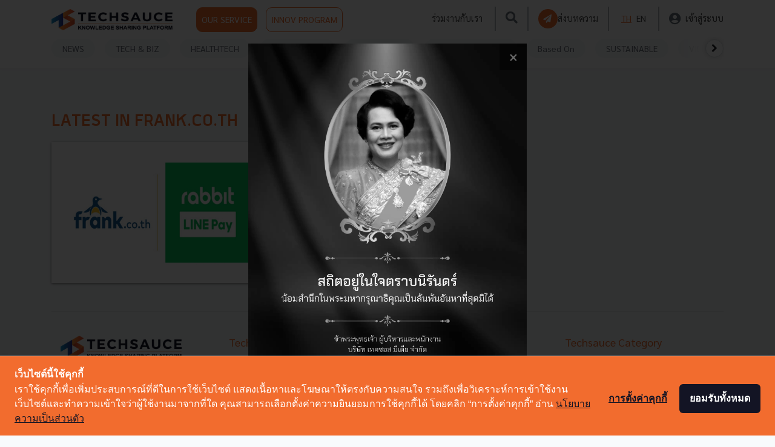

--- FILE ---
content_type: text/css
request_url: https://techsauce.co/vendor/froala_editor_4.0.9/css/froala_editor.pkgd.css
body_size: 19053
content:
/*!
 * froala_editor v4.0.9 (https://www.froala.com/wysiwyg-editor)
 * License https://froala.com/wysiwyg-editor/terms/
 * Copyright 2014-2022 Froala Labs
 */

.fr-clearfix::after {
  clear: both;
  display: block;
  content: "";
  height: 0; }

.fr-hide-by-clipping {
  position: absolute;
  width: 1px;
  height: 1px;
  padding: 0;
  margin: -1px;
  overflow: hidden;
  clip: rect(0, 0, 0, 0);
  border: 0; }

.fr-element, .fr-element:focus {
  outline: 0 solid transparent; }

.fr-box.fr-basic {
  border-radius: 10px;
  -moz-border-radius: 10px;
  -webkit-border-radius: 10px;
  -moz-background-clip: padding;
  -webkit-background-clip: padding-box;
  background-clip: padding-box; }
  .fr-box.fr-basic .fr-element {
    font-family: sans-serif;
    color: #414141;
    font-size: 14px;
    line-height: 1.6;
    padding: 20px;
    -webkit-box-sizing: border-box;
    -moz-box-sizing: border-box;
    box-sizing: border-box;
    min-height: 60px;
    text-align: left; }
  .fr-box.fr-basic.fr-rtl .fr-element {
    text-align: right; }

.fr-element {
  background: transparent;
  position: relative;
  z-index: 2;
  -webkit-user-select: auto; }
  .fr-element a {
    user-select: auto;
    -o-user-select: auto;
    -moz-user-select: auto;
    -khtml-user-select: auto;
    -webkit-user-select: auto;
    -ms-user-select: auto; }
  .fr-element.fr-disabled {
    user-select: none;
    -o-user-select: none;
    -moz-user-select: none;
    -khtml-user-select: none;
    -webkit-user-select: none;
    -ms-user-select: none; }
  .fr-element [contenteditable="true"] {
    outline: 0 solid transparent; }

.fr-box a.fr-floating-btn {
  -webkit-box-shadow: 0 3px 1px -2px rgba(0, 0, 0, 0.2), 0 2px 2px 0 rgba(0, 0, 0, 0.14), 0 1px 5px 0 rgba(0, 0, 0, 0.12);
  -moz-box-shadow: 0 3px 1px -2px rgba(0, 0, 0, 0.2), 0 2px 2px 0 rgba(0, 0, 0, 0.14), 0 1px 5px 0 rgba(0, 0, 0, 0.12);
  box-shadow: 0 3px 1px -2px rgba(0, 0, 0, 0.2), 0 2px 2px 0 rgba(0, 0, 0, 0.14), 0 1px 5px 0 rgba(0, 0, 0, 0.12);
  border-radius: 100%;
  -moz-border-radius: 100%;
  -webkit-border-radius: 100%;
  -moz-background-clip: padding;
  -webkit-background-clip: padding-box;
  background-clip: padding-box;
  height: 40px;
  width: 40px;
  text-align: center;
  background: #FFF;
  color: #333333;
  -webkit-transition: background 0.2s ease 0s, color 0.2s ease 0s, transform 0.2s ease 0s;
  -moz-transition: background 0.2s ease 0s, color 0.2s ease 0s, transform 0.2s ease 0s;
  -ms-transition: background 0.2s ease 0s, color 0.2s ease 0s, transform 0.2s ease 0s;
  -o-transition: background 0.2s ease 0s, color 0.2s ease 0s, transform 0.2s ease 0s;
  outline: none;
  left: 0;
  top: 0;
  line-height: 40px;
  -webkit-transform: scale(0);
  -moz-transform: scale(0);
  -ms-transform: scale(0);
  -o-transform: scale(0);
  text-align: center;
  display: block;
  -webkit-box-sizing: border-box;
  -moz-box-sizing: border-box;
  box-sizing: border-box;
  border: none; }
  .fr-box a.fr-floating-btn svg {
    -webkit-transition: transform 0.2s ease 0s;
    -moz-transition: transform 0.2s ease 0s;
    -ms-transition: transform 0.2s ease 0s;
    -o-transition: transform 0.2s ease 0s;
    fill: #333333; }
  .fr-box a.fr-floating-btn i, .fr-box a.fr-floating-btn svg {
    font-size: 14px;
    line-height: 40px; }
  .fr-box a.fr-floating-btn.fr-btn + .fr-btn {
    margin-left: 10px; }
  .fr-box a.fr-floating-btn:hover {
    background: #ebebeb;
    cursor: pointer; }
    .fr-box a.fr-floating-btn:hover svg {
      fill: #333333; }
.fr-box .fr-visible a.fr-floating-btn {
  -webkit-transform: scale(1);
  -moz-transform: scale(1);
  -ms-transform: scale(1);
  -o-transform: scale(1); }

iframe.fr-iframe {
  width: 100%;
  border: none;
  position: relative;
  display: block;
  z-index: 2;
  -webkit-box-sizing: border-box;
  -moz-box-sizing: border-box;
  box-sizing: border-box; }

.fr-wrapper {
  position: relative;
  z-index: 1; }
  .fr-wrapper::after {
    clear: both;
    display: block;
    content: "";
    height: 0; }
  .fr-wrapper .fr-placeholder {
    position: absolute;
    font-size: 14px;
    color: #AAA;
    font-family: sans-serif;
    z-index: 1;
    display: none;
    top: 0;
    left: 0;
    right: 0;
    overflow: hidden; }
  .fr-wrapper.show-placeholder .fr-placeholder {
    display: block;
    white-space: nowrap;
    text-overflow: ellipsis; }
  .fr-wrapper ::-moz-selection {
    background: rgba(181, 214, 253, 0.8);
    color: #000; }
  .fr-wrapper ::selection {
    background: rgba(181, 214, 253, 0.8);
    color: #000; }

.fr-box.fr-basic .fr-wrapper {
  background: #FFF;
  border: 1px solid #CCCCCC;
  border-bottom-color: #efefef;
  top: 0;
  left: 0; }

.fr-box.fr-basic.fr-top .fr-wrapper {
  border-top: 0; }
.fr-box.fr-basic.fr-bottom .fr-wrapper {
  border-bottom: 0;
  border-radius: 10px 10px 0 0;
  -moz-border-radius: 10px 10px 0 0;
  -webkit-border-radius: 10px 10px 0 0;
  -moz-background-clip: padding;
  -webkit-background-clip: padding-box;
  background-clip: padding-box; }

@media (min-width: 992px) {
  .fr-box.fr-document {
    min-width: 21cm; }
    .fr-box.fr-document .fr-wrapper {
      text-align: left;
      padding: 30px;
      min-width: 21cm;
      background: #efefef; }
      .fr-box.fr-document .fr-wrapper .fr-element {
        text-align: left;
        background: #FFF;
        width: 21cm;
        margin: auto;
        min-height: 26cm !important;
        padding: 1cm 2cm;
        overflow: visible;
        z-index: auto; }
        .fr-box.fr-document .fr-wrapper .fr-element hr {
          margin-left: -2cm;
          margin-right: -2cm;
          background: #efefef;
          height: 1cm;
          outline: none;
          border: none; }
        .fr-box.fr-document .fr-wrapper .fr-element img {
          z-index: 1; } }
.fr-tooltip {
  position: absolute;
  top: 0;
  left: 0;
  padding: 0 8px;
  border-radius: 2px;
  -moz-border-radius: 2px;
  -webkit-border-radius: 2px;
  -moz-background-clip: padding;
  -webkit-background-clip: padding-box;
  background-clip: padding-box;
  background: #222222;
  color: #FFF;
  font-size: 11px;
  line-height: 22px;
  font-family: Arial, Helvetica, sans-serif;
  -webkit-transition: opacity 0.2s ease 0s;
  -moz-transition: opacity 0.2s ease 0s;
  -ms-transition: opacity 0.2s ease 0s;
  -o-transition: opacity 0.2s ease 0s;
  -webkit-opacity: 0;
  -moz-opacity: 0;
  opacity: 0;
  -ms-filter: "progid:DXImageTransform.Microsoft.Alpha(Opacity=0)";
  left: -3000px;
  user-select: none;
  -o-user-select: none;
  -moz-user-select: none;
  -khtml-user-select: none;
  -webkit-user-select: none;
  -ms-user-select: none;
  z-index: 2147483647;
  text-rendering: optimizelegibility;
  -webkit-font-smoothing: antialiased;
  -moz-osx-font-smoothing: grayscale; }
  .fr-tooltip.fr-visible {
    -webkit-opacity: 1;
    -moz-opacity: 1;
    opacity: 1;
    -ms-filter: "progid:DXImageTransform.Microsoft.Alpha(Opacity=0)"; }

.fr-toolbar .fr-btn-wrap, .fr-popup .fr-btn-wrap, .fr-modal .fr-btn-wrap {
  float: left;
  white-space: nowrap;
  position: relative; }
  .fr-toolbar .fr-btn-wrap.fr-hidden, .fr-popup .fr-btn-wrap.fr-hidden, .fr-modal .fr-btn-wrap.fr-hidden {
    display: none; }
.fr-toolbar .fr-command.fr-btn, .fr-popup .fr-command.fr-btn, .fr-modal .fr-command.fr-btn {
  background: transparent;
  color: #333333;
  -moz-outline: 0;
  outline: none;
  border: 0;
  line-height: 1;
  cursor: pointer;
  text-align: left;
  margin: 4px 2px;
  padding: 0;
  -webkit-transition: all 0.5s;
  -moz-transition: all 0.5s;
  -ms-transition: all 0.5s;
  -o-transition: all 0.5s;
  border-radius: 4px;
  -moz-border-radius: 4px;
  -webkit-border-radius: 4px;
  -moz-background-clip: padding;
  -webkit-background-clip: padding-box;
  background-clip: padding-box;
  z-index: 2;
  position: relative;
  -webkit-box-sizing: border-box;
  -moz-box-sizing: border-box;
  box-sizing: border-box;
  text-decoration: none;
  user-select: none;
  -o-user-select: none;
  -moz-user-select: none;
  -khtml-user-select: none;
  -webkit-user-select: none;
  -ms-user-select: none;
  float: left;
  height: 40px; }
  .fr-toolbar .fr-command.fr-btn.fr-dropdown.fr-options, .fr-popup .fr-command.fr-btn.fr-dropdown.fr-options, .fr-modal .fr-command.fr-btn.fr-dropdown.fr-options {
    border-radius: 0 4px 4px 0;
    -moz-border-radius: 0 4px 4px 0;
    -webkit-border-radius: 0 4px 4px 0;
    -moz-background-clip: padding;
    -webkit-background-clip: padding-box;
    background-clip: padding-box; }
  .fr-toolbar .fr-command.fr-btn.fr-btn-hover, .fr-popup .fr-command.fr-btn.fr-btn-hover, .fr-modal .fr-command.fr-btn.fr-btn-hover {
    border-radius: 4px 0 0 4px;
    -moz-border-radius: 4px 0 0 4px;
    -webkit-border-radius: 4px 0 0 4px;
    -moz-background-clip: padding;
    -webkit-background-clip: padding-box;
    background-clip: padding-box; }
  .fr-toolbar .fr-command.fr-btn::-moz-focus-inner, .fr-popup .fr-command.fr-btn::-moz-focus-inner, .fr-modal .fr-command.fr-btn::-moz-focus-inner {
    border: 0;
    padding: 0; }
  .fr-toolbar .fr-command.fr-btn.fr-btn-text, .fr-popup .fr-command.fr-btn.fr-btn-text, .fr-modal .fr-command.fr-btn.fr-btn-text {
    width: auto; }
  .fr-toolbar .fr-command.fr-btn i, .fr-toolbar .fr-command.fr-btn svg, .fr-popup .fr-command.fr-btn i, .fr-popup .fr-command.fr-btn svg, .fr-modal .fr-command.fr-btn i, .fr-modal .fr-command.fr-btn svg {
    display: block;
    text-align: center;
    float: none;
    margin: 8px 7px;
    width: 24px; }
  .fr-toolbar .fr-command.fr-btn svg.fr-svg, .fr-popup .fr-command.fr-btn svg.fr-svg, .fr-modal .fr-command.fr-btn svg.fr-svg {
    height: 24px; }
  .fr-toolbar .fr-command.fr-btn svg path, .fr-popup .fr-command.fr-btn svg path, .fr-modal .fr-command.fr-btn svg path {
    -webkit-transition: all 0.5s;
    -moz-transition: all 0.5s;
    -ms-transition: all 0.5s;
    -o-transition: all 0.5s;
    fill: #333333; }
  .fr-toolbar .fr-command.fr-btn span.fr-sr-only, .fr-popup .fr-command.fr-btn span.fr-sr-only, .fr-modal .fr-command.fr-btn span.fr-sr-only {
    position: absolute;
    width: 1px;
    height: 1px;
    padding: 0;
    margin: -1px;
    overflow: hidden;
    clip: rect(0, 0, 0, 0);
    border: 0; }
  .fr-toolbar .fr-command.fr-btn span, .fr-popup .fr-command.fr-btn span, .fr-modal .fr-command.fr-btn span {
    font-size: 14px;
    display: block;
    line-height: 17px;
    min-width: 30px;
    float: left;
    text-overflow: ellipsis;
    overflow: hidden;
    white-space: nowrap;
    height: 17px;
    font-weight: bold;
    padding: 0 4px; }
  .fr-toolbar .fr-command.fr-btn img, .fr-popup .fr-command.fr-btn img, .fr-modal .fr-command.fr-btn img {
    margin: 8px 7px;
    width: 24px; }
  .fr-toolbar .fr-command.fr-btn.fr-btn-active-popup, .fr-popup .fr-command.fr-btn.fr-btn-active-popup, .fr-modal .fr-command.fr-btn.fr-btn-active-popup {
    background: #d6d6d6; }
  .fr-toolbar .fr-command.fr-btn.fr-dropdown.fr-selection span, .fr-popup .fr-command.fr-btn.fr-dropdown.fr-selection span, .fr-modal .fr-command.fr-btn.fr-dropdown.fr-selection span {
    font-weight: normal; }
  .fr-toolbar .fr-command.fr-btn.fr-dropdown i, .fr-toolbar .fr-command.fr-btn.fr-dropdown span, .fr-toolbar .fr-command.fr-btn.fr-dropdown img, .fr-toolbar .fr-command.fr-btn.fr-dropdown svg, .fr-popup .fr-command.fr-btn.fr-dropdown i, .fr-popup .fr-command.fr-btn.fr-dropdown span, .fr-popup .fr-command.fr-btn.fr-dropdown img, .fr-popup .fr-command.fr-btn.fr-dropdown svg, .fr-modal .fr-command.fr-btn.fr-dropdown i, .fr-modal .fr-command.fr-btn.fr-dropdown span, .fr-modal .fr-command.fr-btn.fr-dropdown img, .fr-modal .fr-command.fr-btn.fr-dropdown svg {
    margin-left: 3px;
    margin-right: 11px; }
  .fr-toolbar .fr-command.fr-btn.fr-dropdown:after, .fr-popup .fr-command.fr-btn.fr-dropdown:after, .fr-modal .fr-command.fr-btn.fr-dropdown:after {
    position: absolute;
    width: 0;
    height: 0;
    border-left: 4px solid transparent;
    border-right: 4px solid transparent;
    border-top: 4px solid #333333;
    right: 2px;
    top: 18px;
    -webkit-transition: all 0.3s;
    -moz-transition: all 0.3s;
    -ms-transition: all 0.3s;
    -o-transition: all 0.3s;
    content: ""; }
  .fr-toolbar .fr-command.fr-btn.fr-dropdown.fr-active, .fr-popup .fr-command.fr-btn.fr-dropdown.fr-active, .fr-modal .fr-command.fr-btn.fr-dropdown.fr-active {
    fill: #333333;
    background: #d6d6d6;
    -webkit-transition: 0.5s ease;
    -moz-transition: 0.5s ease;
    -ms-transition: 0.5s ease;
    -o-transition: 0.5s ease; }
    .fr-toolbar .fr-command.fr-btn.fr-dropdown.fr-active:hover, .fr-popup .fr-command.fr-btn.fr-dropdown.fr-active:hover, .fr-modal .fr-command.fr-btn.fr-dropdown.fr-active:hover {
      background: #ebebeb;
      fill: #333333; }
      .fr-toolbar .fr-command.fr-btn.fr-dropdown.fr-active:hover::after, .fr-popup .fr-command.fr-btn.fr-dropdown.fr-active:hover::after, .fr-modal .fr-command.fr-btn.fr-dropdown.fr-active:hover::after {
        border-top-color: #333333; }
    .fr-toolbar .fr-command.fr-btn.fr-dropdown.fr-active:after, .fr-popup .fr-command.fr-btn.fr-dropdown.fr-active:after, .fr-modal .fr-command.fr-btn.fr-dropdown.fr-active:after {
      border-top: 0;
      border-bottom: 4px solid #222222; }
  .fr-toolbar .fr-command.fr-btn.fr-disabled, .fr-popup .fr-command.fr-btn.fr-disabled, .fr-modal .fr-command.fr-btn.fr-disabled {
    color: #bdbdbd;
    cursor: default;
    -webkit-opacity: 0.3;
    -moz-opacity: 0.3;
    opacity: 0.3;
    -ms-filter: "progid:DXImageTransform.Microsoft.Alpha(Opacity=0)"; }
    .fr-toolbar .fr-command.fr-btn.fr-disabled::after, .fr-popup .fr-command.fr-btn.fr-disabled::after, .fr-modal .fr-command.fr-btn.fr-disabled::after {
      border-top-color: #bdbdbd; }
  .fr-toolbar .fr-command.fr-btn.fr-hidden, .fr-popup .fr-command.fr-btn.fr-hidden, .fr-modal .fr-command.fr-btn.fr-hidden {
    display: none; }
.fr-toolbar .fr-tabs .fr-command.fr-btn, .fr-popup .fr-tabs .fr-command.fr-btn, .fr-modal .fr-tabs .fr-command.fr-btn {
  margin: 0;
  width: 46px;
  height: 40px;
  border-radius: 0;
  -moz-border-radius: 0;
  -webkit-border-radius: 0;
  -moz-background-clip: padding;
  -webkit-background-clip: padding-box;
  background-clip: padding-box; }
  .fr-toolbar .fr-tabs .fr-command.fr-btn:not(:hover):not(:focus).fr-active, .fr-toolbar .fr-tabs .fr-command.fr-btn:not(:hover):not(:focus).fr-active-tab, .fr-popup .fr-tabs .fr-command.fr-btn:not(:hover):not(:focus).fr-active, .fr-popup .fr-tabs .fr-command.fr-btn:not(:hover):not(:focus).fr-active-tab, .fr-modal .fr-tabs .fr-command.fr-btn:not(:hover):not(:focus).fr-active, .fr-modal .fr-tabs .fr-command.fr-btn:not(:hover):not(:focus).fr-active-tab {
    background: #FFF; }
  .fr-toolbar .fr-tabs .fr-command.fr-btn span, .fr-popup .fr-tabs .fr-command.fr-btn span, .fr-modal .fr-tabs .fr-command.fr-btn span {
    height: 27px; }
  .fr-toolbar .fr-tabs .fr-command.fr-btn img, .fr-toolbar .fr-tabs .fr-command.fr-btn svg, .fr-popup .fr-tabs .fr-command.fr-btn img, .fr-popup .fr-tabs .fr-command.fr-btn svg, .fr-modal .fr-tabs .fr-command.fr-btn img, .fr-modal .fr-tabs .fr-command.fr-btn svg {
    margin: 8px 11px;
    width: 24px;
    height: 24px; }
.fr-toolbar .fr-btn-grp .fr-command.fr-btn.fr-active:not(.fr-dropdown) svg path, .fr-toolbar .fr-more-toolbar .fr-command.fr-btn.fr-active:not(.fr-dropdown) svg path, .fr-toolbar .fr-buttons:not(.fr-tabs) .fr-command.fr-btn.fr-active:not(.fr-dropdown) svg path, .fr-popup .fr-btn-grp .fr-command.fr-btn.fr-active:not(.fr-dropdown) svg path, .fr-popup .fr-more-toolbar .fr-command.fr-btn.fr-active:not(.fr-dropdown) svg path, .fr-popup .fr-buttons:not(.fr-tabs) .fr-command.fr-btn.fr-active:not(.fr-dropdown) svg path, .fr-modal .fr-btn-grp .fr-command.fr-btn.fr-active:not(.fr-dropdown) svg path, .fr-modal .fr-more-toolbar .fr-command.fr-btn.fr-active:not(.fr-dropdown) svg path, .fr-modal .fr-buttons:not(.fr-tabs) .fr-command.fr-btn.fr-active:not(.fr-dropdown) svg path {
  fill: #0098f7; }
.fr-toolbar.fr-disabled .fr-btn, .fr-toolbar.fr-disabled .fr-btn.fr-active, .fr-popup.fr-disabled .fr-btn, .fr-popup.fr-disabled .fr-btn.fr-active, .fr-modal.fr-disabled .fr-btn, .fr-modal.fr-disabled .fr-btn.fr-active {
  color: #bdbdbd;
  -webkit-opacity: 0.3;
  -moz-opacity: 0.3;
  opacity: 0.3;
  -ms-filter: "progid:DXImageTransform.Microsoft.Alpha(Opacity=0)"; }
  .fr-toolbar.fr-disabled .fr-btn.fr-dropdown::after, .fr-toolbar.fr-disabled .fr-btn.fr-active.fr-dropdown::after, .fr-popup.fr-disabled .fr-btn.fr-dropdown::after, .fr-popup.fr-disabled .fr-btn.fr-active.fr-dropdown::after, .fr-modal.fr-disabled .fr-btn.fr-dropdown::after, .fr-modal.fr-disabled .fr-btn.fr-active.fr-dropdown::after {
    border-top-color: #bdbdbd; }
.fr-toolbar.fr-rtl .fr-btn-grp.fr-float-left, .fr-popup.fr-rtl .fr-btn-grp.fr-float-left, .fr-modal.fr-rtl .fr-btn-grp.fr-float-left {
  float: right; }
.fr-toolbar.fr-rtl .fr-btn-grp.fr-float-right, .fr-popup.fr-rtl .fr-btn-grp.fr-float-right, .fr-modal.fr-rtl .fr-btn-grp.fr-float-right {
  float: left; }
.fr-toolbar.fr-rtl .fr-command.fr-btn, .fr-toolbar.fr-rtl .fr-btn-wrap, .fr-popup.fr-rtl .fr-command.fr-btn, .fr-popup.fr-rtl .fr-btn-wrap, .fr-modal.fr-rtl .fr-command.fr-btn, .fr-modal.fr-rtl .fr-btn-wrap {
  float: right; }
  .fr-toolbar.fr-rtl .fr-command.fr-btn.fr-dropdown.fr-options, .fr-toolbar.fr-rtl .fr-btn-wrap.fr-dropdown.fr-options, .fr-popup.fr-rtl .fr-command.fr-btn.fr-dropdown.fr-options, .fr-popup.fr-rtl .fr-btn-wrap.fr-dropdown.fr-options, .fr-modal.fr-rtl .fr-command.fr-btn.fr-dropdown.fr-options, .fr-modal.fr-rtl .fr-btn-wrap.fr-dropdown.fr-options {
    border-radius: 4px 0 0 4px;
    -moz-border-radius: 4px 0 0 4px;
    -webkit-border-radius: 4px 0 0 4px;
    -moz-background-clip: padding;
    -webkit-background-clip: padding-box;
    background-clip: padding-box; }
  .fr-toolbar.fr-rtl .fr-command.fr-btn.fr-btn-hover, .fr-toolbar.fr-rtl .fr-btn-wrap.fr-btn-hover, .fr-popup.fr-rtl .fr-command.fr-btn.fr-btn-hover, .fr-popup.fr-rtl .fr-btn-wrap.fr-btn-hover, .fr-modal.fr-rtl .fr-command.fr-btn.fr-btn-hover, .fr-modal.fr-rtl .fr-btn-wrap.fr-btn-hover {
    border-radius: 0 4px 4px 0;
    -moz-border-radius: 0 4px 4px 0;
    -webkit-border-radius: 0 4px 4px 0;
    -moz-background-clip: padding;
    -webkit-background-clip: padding-box;
    background-clip: padding-box; }

.fr-toolbar.fr-inline > .fr-command.fr-btn:not(.fr-hidden), .fr-toolbar.fr-inline > .fr-btn-wrap:not(.fr-hidden) {
  display: -webkit-inline-flex;
  display: -ms-inline-flexbox;
  display: inline-flex;
  float: none; }

.fr-desktop .fr-command:hover, .fr-desktop .fr-command:focus, .fr-desktop .fr-command.fr-btn-hover, .fr-desktop .fr-command.fr-expanded {
  outline: 0;
  color: #333333; }
  .fr-desktop .fr-command:hover:not(.fr-table-cell), .fr-desktop .fr-command:focus:not(.fr-table-cell), .fr-desktop .fr-command.fr-btn-hover:not(.fr-table-cell), .fr-desktop .fr-command.fr-expanded:not(.fr-table-cell) {
    background: #ebebeb; }
  .fr-desktop .fr-command:hover::after, .fr-desktop .fr-command:focus::after, .fr-desktop .fr-command.fr-btn-hover::after, .fr-desktop .fr-command.fr-expanded::after {
    border-top-color: #333333; }
.fr-desktop .fr-command.fr-selected:not(.fr-table-cell), .fr-desktop .fr-command:active {
  color: #333333;
  background: #d6d6d6; }
.fr-desktop .fr-command.fr-active:hover, .fr-desktop .fr-command.fr-active:focus, .fr-desktop .fr-command.fr-active.fr-btn-hover, .fr-desktop .fr-command.fr-active.fr-expanded {
  background: #ebebeb; }
.fr-desktop .fr-command.fr-active:active {
  background: #d6d6d6; }
.fr-desktop .fr-command.fr-disabled:hover, .fr-desktop .fr-command.fr-disabled:focus, .fr-desktop .fr-command.fr-disabled.fr-selected {
  background: transparent; }
.fr-desktop.fr-disabled .fr-command:hover, .fr-desktop.fr-disabled .fr-command:focus, .fr-desktop.fr-disabled .fr-command.fr-selected {
  background: transparent; }

.fr-toolbar.fr-mobile .fr-command.fr-blink, .fr-popup.fr-mobile .fr-command.fr-blink {
  background: #d6d6d6; }

.fr-command.fr-btn.fr-options {
  width: 16px;
  margin-left: -5px; }
  .fr-command.fr-btn.fr-options.fr-btn-hover, .fr-command.fr-btn.fr-options:hover, .fr-command.fr-btn.fr-options:focus {
    border-left: solid 1px #FAFAFA;
    -webkit-transition: border-left 0s, background-color 0.5s;
    -moz-transition: border-left 0s, background-color 0.5s;
    -ms-transition: border-left 0s, background-color 0.5s;
    -o-transition: border-left 0s, background-color 0.5s; }
.fr-command.fr-btn + .fr-dropdown-menu {
  background: #FFF;
  display: inline-block;
  position: absolute;
  right: auto;
  bottom: auto;
  height: auto;
  z-index: 4;
  border-radius: 4px;
  -moz-border-radius: 4px;
  -webkit-border-radius: 4px;
  -moz-background-clip: padding;
  -webkit-background-clip: padding-box;
  background-clip: padding-box;
  -webkit-overflow-scrolling: touch;
  overflow: hidden;
  zoom: 1;
  -webkit-box-shadow: 0 3px 1px -2px rgba(0, 0, 0, 0.2), 0 2px 2px 0 rgba(0, 0, 0, 0.14), 0 1px 5px 0 rgba(0, 0, 0, 0.12);
  -moz-box-shadow: 0 3px 1px -2px rgba(0, 0, 0, 0.2), 0 2px 2px 0 rgba(0, 0, 0, 0.14), 0 1px 5px 0 rgba(0, 0, 0, 0.12);
  box-shadow: 0 3px 1px -2px rgba(0, 0, 0, 0.2), 0 2px 2px 0 rgba(0, 0, 0, 0.14), 0 1px 5px 0 rgba(0, 0, 0, 0.12); }
  .fr-command.fr-btn + .fr-dropdown-menu.test-height .fr-dropdown-wrapper {
    -webkit-transition: none;
    -moz-transition: none;
    -ms-transition: none;
    -o-transition: none;
    height: auto;
    max-height: 275px; }
  .fr-command.fr-btn + .fr-dropdown-menu .fr-dropdown-wrapper {
    padding: 0;
    margin: auto;
    display: inline-block;
    text-align: left;
    position: relative;
    -webkit-box-sizing: border-box;
    -moz-box-sizing: border-box;
    box-sizing: border-box;
    -webkit-transition: height 0.3s;
    -moz-transition: height 0.3s;
    -ms-transition: height 0.3s;
    -o-transition: height 0.3s;
    margin-top: 0;
    float: left;
    height: 0;
    margin-top: 0 !important; }
    .fr-command.fr-btn + .fr-dropdown-menu .fr-dropdown-wrapper .fr-dropdown-content {
      position: relative; }
      .fr-command.fr-btn + .fr-dropdown-menu .fr-dropdown-wrapper .fr-dropdown-content ul.fr-dropdown-list {
        list-style-type: none;
        margin: 0;
        padding: 8px 0;
        min-width: 72px; }
        .fr-command.fr-btn + .fr-dropdown-menu .fr-dropdown-wrapper .fr-dropdown-content ul.fr-dropdown-list li {
          padding: 0;
          margin: 0;
          font-size: 15px; }
          .fr-command.fr-btn + .fr-dropdown-menu .fr-dropdown-wrapper .fr-dropdown-content ul.fr-dropdown-list li a {
            padding: 0 20px;
            line-height: 200%;
            display: flex;
            cursor: pointer;
            white-space: nowrap;
            color: inherit;
            text-decoration: none;
            border-radius: 0;
            -moz-border-radius: 0;
            -webkit-border-radius: 0;
            -moz-background-clip: padding;
            -webkit-background-clip: padding-box;
            background-clip: padding-box; }
            .fr-command.fr-btn + .fr-dropdown-menu .fr-dropdown-wrapper .fr-dropdown-content ul.fr-dropdown-list li a svg {
              width: 24px;
              height: 24px;
              margin: 3px 4px; }
              .fr-command.fr-btn + .fr-dropdown-menu .fr-dropdown-wrapper .fr-dropdown-content ul.fr-dropdown-list li a svg path {
                fill: #333333; }
            .fr-command.fr-btn + .fr-dropdown-menu .fr-dropdown-wrapper .fr-dropdown-content ul.fr-dropdown-list li a.fr-active {
              background: #d6d6d6; }
            .fr-command.fr-btn + .fr-dropdown-menu .fr-dropdown-wrapper .fr-dropdown-content ul.fr-dropdown-list li a.fr-disabled {
              color: #bdbdbd;
              cursor: default; }
            .fr-command.fr-btn + .fr-dropdown-menu .fr-dropdown-wrapper .fr-dropdown-content ul.fr-dropdown-list li a .fr-shortcut {
              margin-left: 20px;
              font-weight: bold;
              -webkit-opacity: 0.75;
              -moz-opacity: 0.75;
              opacity: 0.75; }
.fr-command.fr-btn.fr-active + .fr-dropdown-menu {
  display: inline-block;
  -webkit-box-shadow: 0 3px 1px -2px rgba(0, 0, 0, 0.2), 0 2px 2px 0 rgba(0, 0, 0, 0.14), 0 1px 5px 0 rgba(0, 0, 0, 0.12);
  -moz-box-shadow: 0 3px 1px -2px rgba(0, 0, 0, 0.2), 0 2px 2px 0 rgba(0, 0, 0, 0.14), 0 1px 5px 0 rgba(0, 0, 0, 0.12);
  box-shadow: 0 3px 1px -2px rgba(0, 0, 0, 0.2), 0 2px 2px 0 rgba(0, 0, 0, 0.14), 0 1px 5px 0 rgba(0, 0, 0, 0.12); }

.fr-bottom > .fr-command.fr-btn + .fr-dropdown-menu {
  border-radius: 2px 2px 0 0;
  -moz-border-radius: 2px 2px 0 0;
  -webkit-border-radius: 2px 2px 0 0;
  -moz-background-clip: padding;
  -webkit-background-clip: padding-box;
  background-clip: padding-box; }

.fr-toolbar.fr-rtl .fr-dropdown-wrapper, .fr-popup.fr-rtl .fr-dropdown-wrapper {
  text-align: right !important; }

body.fr-prevent-scroll {
  overflow: hidden; }
  body.fr-prevent-scroll.fr-mobile {
    position: fixed;
    -webkit-overflow-scrolling: touch; }

.fr-modal {
  color: #222222;
  font-family: Arial, Helvetica, sans-serif;
  position: fixed;
  overflow-x: auto;
  overflow-y: scroll;
  top: 0;
  left: 0;
  bottom: 0;
  right: 0;
  width: 100%;
  z-index: 2147483640;
  text-rendering: optimizelegibility;
  -webkit-font-smoothing: antialiased;
  -moz-osx-font-smoothing: grayscale;
  text-align: center;
  line-height: 1.2; }
  .fr-modal.fr-middle .fr-modal-wrapper {
    margin-top: 0;
    margin-bottom: 0;
    margin-left: auto;
    margin-right: auto;
    top: 50%;
    left: 50%;
    -webkit-transform: translate(-50%, -50%);
    -moz-transform: translate(-50%, -50%);
    -ms-transform: translate(-50%, -50%);
    -o-transform: translate(-50%, -50%);
    position: absolute; }
  .fr-modal .fr-modal-wrapper {
    border-radius: 10px;
    -moz-border-radius: 10px;
    -webkit-border-radius: 10px;
    -moz-background-clip: padding;
    -webkit-background-clip: padding-box;
    background-clip: padding-box;
    background-clip: padding-box;
    margin: 20px auto;
    display: inline-block;
    background: #FFF;
    min-width: 300px;
    -webkit-box-shadow: 0 3px 5px -1px rgba(0, 0, 0, 0.2), 0 6px 10px 0 rgba(0, 0, 0, 0.14), 0 1px 18px 0 rgba(0, 0, 0, 0.12);
    -moz-box-shadow: 0 3px 5px -1px rgba(0, 0, 0, 0.2), 0 6px 10px 0 rgba(0, 0, 0, 0.14), 0 1px 18px 0 rgba(0, 0, 0, 0.12);
    box-shadow: 0 3px 5px -1px rgba(0, 0, 0, 0.2), 0 6px 10px 0 rgba(0, 0, 0, 0.14), 0 1px 18px 0 rgba(0, 0, 0, 0.12);
    border: 0;
    overflow: hidden;
    width: 90%;
    position: relative; }
    @media (min-width: 768px) and (max-width: 991px) {
      .fr-modal .fr-modal-wrapper {
        margin: 30px auto;
        width: 70%; } }
    @media (min-width: 992px) {
      .fr-modal .fr-modal-wrapper {
        margin: 50px auto;
        width: 960px; } }
    .fr-modal .fr-modal-wrapper .fr-modal-head {
      background: #FFF;
      overflow: hidden;
      position: absolute;
      width: 100%;
      min-height: 42px;
      z-index: 3;
      border-bottom: solid #efefef 1px;
      -webkit-transition: all 0.2s ease 0s;
      -moz-transition: all 0.2s ease 0s;
      -ms-transition: all 0.2s ease 0s;
      -o-transition: all 0.2s ease 0s; }
      .fr-modal .fr-modal-wrapper .fr-modal-head .fr-modal-head-line {
        height: 56px;
        padding: 0 10px; }
      .fr-modal .fr-modal-wrapper .fr-modal-head .fr-modal-close {
        margin: 10px;
        position: absolute;
        top: 0;
        right: 0; }
      .fr-modal .fr-modal-wrapper .fr-modal-head h4 {
        font-size: 20px;
        padding: 19px 10px;
        margin: 0;
        font-weight: 400;
        line-height: 18px;
        display: inline-block;
        float: left; }
    .fr-modal .fr-modal-wrapper div.fr-modal-body {
      height: 100%;
      min-height: 150px;
      overflow-y: auto;
      padding-bottom: 20px; }
      .fr-modal .fr-modal-wrapper div.fr-modal-body:focus {
        outline: 0; }
      .fr-modal .fr-modal-wrapper div.fr-modal-body button.fr-command {
        height: 36px;
        line-height: 1;
        color: #0098f7;
        padding: 10px;
        cursor: pointer;
        text-decoration: none;
        border: none;
        background: none;
        font-size: 16px;
        outline: none;
        -webkit-transition: background 0.2s ease 0s;
        -moz-transition: background 0.2s ease 0s;
        -ms-transition: background 0.2s ease 0s;
        -o-transition: background 0.2s ease 0s;
        border-radius: 2px;
        -moz-border-radius: 2px;
        -webkit-border-radius: 2px;
        -moz-background-clip: padding;
        -webkit-background-clip: padding-box;
        background-clip: padding-box; }
        .fr-modal .fr-modal-wrapper div.fr-modal-body button.fr-command + button {
          margin-left: 24px; }
        .fr-modal .fr-modal-wrapper div.fr-modal-body button.fr-command:hover, .fr-modal .fr-modal-wrapper div.fr-modal-body button.fr-command:focus {
          background: #ebebeb;
          color: #0098f7; }
        .fr-modal .fr-modal-wrapper div.fr-modal-body button.fr-command:active {
          background: #d6d6d6;
          color: #0098f7; }
      .fr-modal .fr-modal-wrapper div.fr-modal-body button::-moz-focus-inner {
        border: 0; }

.fr-desktop .fr-modal-wrapper .fr-modal-head i:hover {
  background: #ebebeb; }

.fr-overlay {
  position: fixed;
  top: 0;
  bottom: 0;
  left: 0;
  right: 0;
  background: #000;
  -webkit-opacity: 0.5;
  -moz-opacity: 0.5;
  opacity: 0.5;
  -ms-filter: "progid:DXImageTransform.Microsoft.Alpha(Opacity=0)";
  z-index: 2147483639; }

ol.decimal_type {
  counter-reset: item; }

ol.decimal_type > li {
  display: block; }

ol.decimal_type > li:before {
  content: counters(item,".") ". ";
  counter-increment: item; }

.fr-popup {
  position: absolute;
  display: none;
  color: #222222;
  background: #FFF;
  -webkit-box-shadow: 0 3px 5px -1px rgba(0, 0, 0, 0.2), 0 6px 10px 0 rgba(0, 0, 0, 0.14), 0 1px 18px 0 rgba(0, 0, 0, 0.12);
  -moz-box-shadow: 0 3px 5px -1px rgba(0, 0, 0, 0.2), 0 6px 10px 0 rgba(0, 0, 0, 0.14), 0 1px 18px 0 rgba(0, 0, 0, 0.12);
  box-shadow: 0 3px 5px -1px rgba(0, 0, 0, 0.2), 0 6px 10px 0 rgba(0, 0, 0, 0.14), 0 1px 18px 0 rgba(0, 0, 0, 0.12);
  font-family: Arial, Helvetica, sans-serif;
  -webkit-box-sizing: border-box;
  -moz-box-sizing: border-box;
  box-sizing: border-box;
  user-select: none;
  -o-user-select: none;
  -moz-user-select: none;
  -khtml-user-select: none;
  -webkit-user-select: none;
  -ms-user-select: none;
  margin-top: 10px;
  z-index: 2147483635;
  text-align: left;
  border-radius: 6px;
  -moz-border-radius: 6px;
  -webkit-border-radius: 6px;
  -moz-background-clip: padding;
  -webkit-background-clip: padding-box;
  background-clip: padding-box;
  text-rendering: optimizelegibility;
  -webkit-font-smoothing: antialiased;
  -moz-osx-font-smoothing: grayscale;
  line-height: 1.2; }
  .fr-popup .fr-icon {
    text-align: center;
    vertical-align: middle;
    font-size: 20px;
    line-height: 1;
    cursor: pointer;
    font-weight: 400;
    box-sizing: content-box;
    padding: 6px; }
  .fr-popup .fr-icon-container {
    padding: 20px;
    max-height: 200px;
    overflow: auto;
    -webkit-box-sizing: border-box;
    -moz-box-sizing: border-box;
    box-sizing: border-box; }
    @supports not (-ms-high-contrast: none) {
      .fr-popup .fr-icon-container {
        grid-template-columns: repeat(auto-fill, minmax(36px, 36px));
        display: grid; } }
    @media (min-width: 768px) {
      .fr-popup .fr-icon-container {
        min-width: 276px; } }
    @media screen and (-ms-high-contrast: active), (-ms-high-contrast: none) {
      .fr-popup .fr-icon-container {
        display: inline-flex;
        -ms-flex-flow: row wrap; } }
    @media screen and (-ms-high-contrast: active) and (max-width: 768px), (-ms-high-contrast: none) and (max-width: 768px) {
      .fr-popup .fr-icon-container {
        width: 236px; } }
  .fr-popup .fr-input-focus {
    background: whitesmoke; }
  .fr-popup.fr-above {
    margin-top: -10px;
    border-top: 0; }
  .fr-popup.fr-active {
    display: block; }
  .fr-popup.fr-hidden {
    -webkit-opacity: 0;
    -moz-opacity: 0;
    opacity: 0;
    -ms-filter: "progid:DXImageTransform.Microsoft.Alpha(Opacity=0)"; }
  .fr-popup.fr-empty {
    display: none !important; }
  .fr-popup .fr-hs {
    display: block !important; }
    .fr-popup .fr-hs.fr-hidden {
      display: none !important; }
  .fr-popup .fr-input-line {
    position: relative;
    padding: 15px 0; }
    .fr-popup .fr-input-line input[type="text"], .fr-popup .fr-input-line input[type="number"], .fr-popup .fr-input-line textarea {
      width: 100%;
      margin-bottom: 1px;
      border-radius: 2px;
      -moz-border-radius: 2px;
      -webkit-border-radius: 2px;
      -moz-background-clip: padding;
      -webkit-background-clip: padding-box;
      background-clip: padding-box;
      border: solid 1px #999999;
      color: #222222;
      font-size: 14px;
      background: #FFF;
      position: relative;
      z-index: 2;
      padding: 4px 12px;
      -webkit-box-sizing: border-box;
      -moz-box-sizing: border-box;
      box-sizing: border-box;
      -webkit-transition: border 0.5s, padding 0.5s;
      -moz-transition: border 0.5s, padding 0.5s;
      -ms-transition: border 0.5s, padding 0.5s;
      -o-transition: border 0.5s, padding 0.5s; }
      .fr-popup .fr-input-line input[type="text"]:hover, .fr-popup .fr-input-line input[type="number"]:hover, .fr-popup .fr-input-line textarea:hover {
        border: solid 1px #515151; }
      .fr-popup .fr-input-line input[type="text"]:focus, .fr-popup .fr-input-line input[type="number"]:focus, .fr-popup .fr-input-line textarea:focus {
        border: solid 2px #0098f7;
        padding: 3px 11px; }
    .fr-popup .fr-input-line input[type="text"], .fr-popup .fr-input-line input[type="number"] {
      height: 46px; }
    .fr-popup .fr-input-line input + label, .fr-popup .fr-input-line textarea + label {
      position: absolute;
      top: 29px;
      left: 12px;
      font-size: 14px;
      color: grey;
      -webkit-transition: all 0.5s ease;
      -moz-transition: all 0.5s ease;
      -ms-transition: all 0.5s ease;
      -o-transition: all 0.5s ease;
      z-index: 3;
      display: block;
      background: #FFF;
      padding: 0;
      cursor: text; }
    .fr-popup .fr-input-line input.fr-not-empty + label, .fr-popup .fr-input-line textarea.fr-not-empty + label {
      color: gray;
      width: auto;
      left: 4px;
      padding: 0 4px;
      font-size: 11px;
      top: 9px; }
  .fr-popup input, .fr-popup textarea {
    user-select: text;
    -o-user-select: text;
    -moz-user-select: text;
    -khtml-user-select: text;
    -webkit-user-select: text;
    -ms-user-select: text;
    border-radius: 0;
    -moz-border-radius: 0;
    -webkit-border-radius: 0;
    -moz-background-clip: padding;
    -webkit-background-clip: padding-box;
    background-clip: padding-box;
    outline: none; }
  .fr-popup textarea {
    resize: none; }
  .fr-popup .fr-buttons {
    white-space: nowrap;
    line-height: 0; }
    .fr-popup .fr-buttons .fr-btn {
      margin-left: 4px;
      margin-right: 4px;
      display: inline-block;
      float: none; }
      .fr-popup .fr-buttons .fr-btn i {
        float: left; }
    .fr-popup .fr-buttons .fr-separator {
      display: inline-block;
      float: none; }
    .fr-popup .fr-buttons.fr-tabs {
      border-radius: 6px 6px 0 0;
      -moz-border-radius: 6px 6px 0 0;
      -webkit-border-radius: 6px 6px 0 0;
      -moz-background-clip: padding;
      -webkit-background-clip: padding-box;
      background-clip: padding-box;
      background-color: #f5f5f5;
      overflow: hidden; }
      @media (max-width: 768px) {
        .fr-popup .fr-buttons.fr-tabs.fr-tabs-scroll {
          overflow: scroll;
          overflow-y: hidden;
          width: 276px; } }
    .fr-popup .fr-buttons:not(.fr-tabs) {
      padding: 5px; }
  .fr-popup .fr-layer {
    border-radius: 6px;
    -moz-border-radius: 6px;
    -webkit-border-radius: 6px;
    -moz-background-clip: padding;
    -webkit-background-clip: padding-box;
    background-clip: padding-box;
    width: 195px;
    -webkit-box-sizing: border-box;
    -moz-box-sizing: border-box;
    box-sizing: border-box;
    margin: 20px;
    display: none; }
    @media (min-width: 768px) {
      .fr-popup .fr-layer {
        width: 260px; } }
    .fr-popup .fr-layer.fr-active {
      display: inline-block; }
  .fr-popup .fr-action-buttons {
    z-index: 7;
    height: 36px;
    text-align: right; }
    .fr-popup .fr-action-buttons button.fr-command {
      height: 36px;
      line-height: 1;
      color: #0098f7;
      padding: 10px;
      cursor: pointer;
      text-decoration: none;
      border: none;
      background: none;
      font-size: 16px;
      outline: none;
      -webkit-transition: background 0.2s ease 0s;
      -moz-transition: background 0.2s ease 0s;
      -ms-transition: background 0.2s ease 0s;
      -o-transition: background 0.2s ease 0s;
      border-radius: 2px;
      -moz-border-radius: 2px;
      -webkit-border-radius: 2px;
      -moz-background-clip: padding;
      -webkit-background-clip: padding-box;
      background-clip: padding-box; }
      .fr-popup .fr-action-buttons button.fr-command + button {
        margin-left: 24px; }
      .fr-popup .fr-action-buttons button.fr-command:hover, .fr-popup .fr-action-buttons button.fr-command:focus {
        background: #ebebeb;
        color: #0098f7; }
      .fr-popup .fr-action-buttons button.fr-command:active {
        background: #d6d6d6;
        color: #0098f7; }
    .fr-popup .fr-action-buttons button::-moz-focus-inner {
      border: 0; }
  .fr-popup .fr-checkbox {
    position: relative;
    display: inline-block;
    width: 18px;
    height: 18px;
    padding: 10px;
    border-radius: 100%;
    line-height: 1;
    -webkit-box-sizing: content-box;
    -moz-box-sizing: content-box;
    box-sizing: content-box;
    vertical-align: middle; }
    .fr-popup .fr-checkbox svg {
      margin-left: 2px;
      margin-top: 2px;
      display: none;
      width: 10px;
      height: 10px; }
    .fr-popup .fr-checkbox span {
      border-radius: 2px;
      -moz-border-radius: 2px;
      -webkit-border-radius: 2px;
      -moz-background-clip: padding;
      -webkit-background-clip: padding-box;
      background-clip: padding-box;
      width: 18px;
      height: 18px;
      display: inline-block;
      position: relative;
      z-index: 1;
      -webkit-box-sizing: border-box;
      -moz-box-sizing: border-box;
      box-sizing: border-box;
      -webkit-transition: background 0.2s ease 0s, border-color 0.2s ease 0s;
      -moz-transition: background 0.2s ease 0s, border-color 0.2s ease 0s;
      -ms-transition: background 0.2s ease 0s, border-color 0.2s ease 0s;
      -o-transition: background 0.2s ease 0s, border-color 0.2s ease 0s; }
    .fr-popup .fr-checkbox input {
      position: absolute;
      z-index: 2;
      -webkit-opacity: 0;
      -moz-opacity: 0;
      opacity: 0;
      -ms-filter: "progid:DXImageTransform.Microsoft.Alpha(Opacity=0)";
      border: 0 none;
      cursor: pointer;
      height: 18px;
      margin: 0;
      padding: 0;
      width: 18px;
      top: 7px;
      left: 7px; }
      .fr-popup .fr-checkbox input:not(:checked) + span {
        border: solid 2px #999999; }
      .fr-popup .fr-checkbox input:not(:checked):active + span {
        background-color: #f5f5f5; }
      .fr-popup .fr-checkbox input:not(:checked):focus + span, .fr-popup .fr-checkbox input:not(:checked):hover + span {
        border-color: #515151; }
      .fr-popup .fr-checkbox input:checked + span {
        background: #0098f7;
        border: solid 2px #0098f7; }
        .fr-popup .fr-checkbox input:checked + span svg {
          display: block; }
      .fr-popup .fr-checkbox input:checked:active + span {
        background-color: #EcF5Ff; }
      .fr-popup .fr-checkbox input:checked:focus + span, .fr-popup .fr-checkbox input:checked:hover + span {
        -webkit-opacity: 0.8;
        -moz-opacity: 0.8;
        opacity: 0.8;
        -ms-filter: "progid:DXImageTransform.Microsoft.Alpha(Opacity=0)"; }
  .fr-popup .fr-checkbox-line {
    font-size: 14px;
    line-height: 1.4px;
    margin-top: 10px; }
    .fr-popup .fr-checkbox-line label {
      cursor: pointer;
      margin: 0 5px;
      vertical-align: middle; }
  .fr-popup.fr-rtl {
    direction: rtl;
    text-align: right; }
    .fr-popup.fr-rtl .fr-action-buttons {
      text-align: left; }
    .fr-popup.fr-rtl .fr-input-line input + label, .fr-popup.fr-rtl .fr-input-line textarea + label {
      left: auto;
      right: 0; }
    .fr-popup.fr-rtl .fr-buttons .fr-separator.fr-vs {
      float: right; }

.fr-text-edit-layer {
  width: 250px;
  -webkit-box-sizing: border-box;
  -moz-box-sizing: border-box;
  box-sizing: border-box;
  display: block !important; }

.fr-toolbar {
  color: #222222;
  background: #FFF;
  position: relative;
  font-family: Arial, Helvetica, sans-serif;
  -webkit-box-sizing: border-box;
  -moz-box-sizing: border-box;
  box-sizing: border-box;
  user-select: none;
  -o-user-select: none;
  -moz-user-select: none;
  -khtml-user-select: none;
  -webkit-user-select: none;
  -ms-user-select: none;
  border-radius: 2px;
  -moz-border-radius: 2px;
  -webkit-border-radius: 2px;
  -moz-background-clip: padding;
  -webkit-background-clip: padding-box;
  background-clip: padding-box;
  text-align: left;
  border: 1px solid #CCCCCC;
  text-rendering: optimizelegibility;
  -webkit-font-smoothing: antialiased;
  -moz-osx-font-smoothing: grayscale;
  line-height: 1.2;
  padding-bottom: 0;
  -webkit-transition: padding-bottom 0.5s;
  -moz-transition: padding-bottom 0.5s;
  -ms-transition: padding-bottom 0.5s;
  -o-transition: padding-bottom 0.5s; }
  .fr-toolbar::after {
    clear: both;
    display: block;
    content: "";
    height: 0; }
  .fr-toolbar::after {
    height: 0; }
  .fr-toolbar .fr-newline {
    clear: both;
    display: block;
    content: "";
    margin-left: 9px;
    margin-right: 9px;
    background: #efefef;
    height: 1px;
    -webkit-transition: height 0.5s;
    -moz-transition: height 0.5s;
    -ms-transition: height 0.5s;
    -o-transition: height 0.5s; }
  .fr-toolbar.fr-toolbar-open .fr-newline {
    height: 0; }
  .fr-toolbar .fr-float-right {
    float: right; }
  .fr-toolbar .fr-float-left {
    float: left; }
  .fr-toolbar .fr-more-toolbar {
    float: left;
    border-radius: 0;
    -moz-border-radius: 0;
    -webkit-border-radius: 0;
    -moz-background-clip: padding;
    -webkit-background-clip: padding-box;
    background-clip: padding-box;
    background-color: #f5f5f5;
    -webkit-transition: height 0.5s;
    -moz-transition: height 0.5s;
    -ms-transition: height 0.5s;
    -o-transition: height 0.5s;
    height: 0;
    overflow: hidden;
    -webkit-box-sizing: border-box;
    -moz-box-sizing: border-box;
    box-sizing: border-box;
    width: 100%; }
    .fr-toolbar .fr-more-toolbar.fr-expanded {
      height: 48px; }
    .fr-toolbar .fr-more-toolbar.fr-overflow-visible {
      overflow: visible; }
    .fr-toolbar .fr-more-toolbar > .fr-command.fr-btn {
      margin-left: 4px;
      margin-right: 4px; }
  .fr-toolbar .fr-btn-grp {
    display: inline-block;
    margin: 0 17px 0 12px; }
    @media (max-width: 768px) {
      .fr-toolbar .fr-btn-grp {
        margin: 0 7px 0 6px; } }
  .fr-toolbar .fr-command.fr-btn.fr-open {
    margin-top: 10px;
    margin-bottom: -1px;
    border-radius: 4px 4px 0 0;
    -moz-border-radius: 4px 4px 0 0;
    -webkit-border-radius: 4px 4px 0 0;
    -moz-background-clip: padding;
    -webkit-background-clip: padding-box;
    background-clip: padding-box; }
    .fr-toolbar .fr-command.fr-btn.fr-open:not(:hover):not(:focus):not(:active) {
      background: #f5f5f5; }
  .fr-toolbar.fr-rtl {
    text-align: right; }
  .fr-toolbar.fr-inline {
    display: none;
    -webkit-box-shadow: 0 3px 5px -1px rgba(0, 0, 0, 0.2), 0 6px 10px 0 rgba(0, 0, 0, 0.14), 0 1px 18px 0 rgba(0, 0, 0, 0.12);
    -moz-box-shadow: 0 3px 5px -1px rgba(0, 0, 0, 0.2), 0 6px 10px 0 rgba(0, 0, 0, 0.14), 0 1px 18px 0 rgba(0, 0, 0, 0.12);
    box-shadow: 0 3px 5px -1px rgba(0, 0, 0, 0.2), 0 6px 10px 0 rgba(0, 0, 0, 0.14), 0 1px 18px 0 rgba(0, 0, 0, 0.12);
    border: 0;
    white-space: nowrap;
    position: absolute;
    margin-top: 5px;
    z-index: 2147483630; }
    .fr-toolbar.fr-inline.fr-above {
      margin-top: -10px;
      border-top: 0; }
    .fr-toolbar.fr-inline .fr-newline {
      height: 0; }
  .fr-toolbar.fr-top {
    top: 0;
    border-bottom: 0;
    border-radius: 10px 10px 0 0;
    -moz-border-radius: 10px 10px 0 0;
    -webkit-border-radius: 10px 10px 0 0;
    -moz-background-clip: padding;
    -webkit-background-clip: padding-box;
    background-clip: padding-box; }
  .fr-toolbar.fr-bottom {
    bottom: 0;
    border-top: 0;
    padding-bottom: 0;
    border-radius: 0 0 10px 10px;
    -moz-border-radius: 0 0 10px 10px;
    -webkit-border-radius: 0 0 10px 10px;
    -moz-background-clip: padding;
    -webkit-background-clip: padding-box;
    background-clip: padding-box; }
    .fr-toolbar.fr-bottom .fr-newline {
      padding-top: 0;
      -webkit-transition: padding-top 0.5s;
      -moz-transition: padding-top 0.5s;
      -ms-transition: padding-top 0.5s;
      -o-transition: padding-top 0.5s; }
    .fr-toolbar.fr-bottom.fr-toolbar-open .fr-newline {
      padding-top: 48px;
      background: #FFF; }
    .fr-toolbar.fr-bottom .fr-command.fr-btn.fr-open {
      margin-top: -1px;
      margin-bottom: 10px;
      border-radius: 0 0 4px 4px;
      -moz-border-radius: 0 0 4px 4px;
      -webkit-border-radius: 0 0 4px 4px;
      -moz-background-clip: padding;
      -webkit-background-clip: padding-box;
      background-clip: padding-box; }
  .fr-toolbar.fr-sticky-on {
    border-radius: 0;
    -moz-border-radius: 0;
    -webkit-border-radius: 0;
    -moz-background-clip: padding;
    -webkit-background-clip: padding-box;
    background-clip: padding-box; }

.fr-separator {
  background: #ebebeb;
  display: block;
  vertical-align: top;
  float: left; }
  .fr-separator + .fr-separator {
    display: none; }
  .fr-separator.fr-vs {
    height: 32px;
    width: 1px;
    margin: 8px 4px; }
  .fr-separator.fr-hs {
    clear: both;
    width: calc(100% - (2 * 4px));
    margin: 0 4px;
    height: 1px; }
  .fr-separator.fr-hidden {
    display: none !important; }

.fr-rtl .fr-separator {
  float: right; }

.fr-toolbar.fr-inline .fr-separator.fr-hs {
  float: none; }

.fr-toolbar.fr-inline .fr-separator.fr-vs {
  float: none;
  display: inline-block; }

.fr-second-toolbar {
  border: 1px solid #CCCCCC;
  border-top: 0;
  background: #FFF;
  line-height: 1.4;
  border-radius: 0 0 10px 10px;
  -moz-border-radius: 0 0 10px 10px;
  -webkit-border-radius: 0 0 10px 10px;
  -moz-background-clip: padding;
  -webkit-background-clip: padding-box;
  background-clip: padding-box; }
  .fr-second-toolbar::after {
    clear: both;
    display: block;
    content: "";
    height: 0; }

.fr-second-toolbar:empty {
  min-height: calc(10px);
  position: relative;
  margin-top: calc(-1px);
  z-index: 2; }

#fr-logo {
  float: left;
  outline: none; }
  #fr-logo > span {
    display: inline-block;
    float: left;
    font-family: sans-serif;
    padding: 11px 5px 10px 15px;
    font-size: 12px;
    font-weight: 500;
    color: #b1b2b7;
    -webkit-transition: color 0.3s;
    -moz-transition: color 0.3s;
    -ms-transition: color 0.3s;
    -o-transition: color 0.3s; }
  #fr-logo > svg {
    height: 20px;
    width: 47px;
    margin: 7px 0;
    cursor: pointer; }
  #fr-logo > svg * {
    -webkit-transition: fill 0.3s;
    -moz-transition: fill 0.3s;
    -ms-transition: fill 0.3s;
    -o-transition: fill 0.3s; }
  #fr-logo:hover > span, #fr-logo:focus > span {
    color: #0098f7; }
  #fr-logo:hover > svg .fr-logo, #fr-logo:focus > svg .fr-logo {
    fill: #0098f7; }

.fr-visibility-helper {
  display: none;
  margin-left: 0 !important; }
  @media (min-width: 768px) {
    .fr-visibility-helper {
      margin-left: 1px !important; } }
  @media (min-width: 992px) {
    .fr-visibility-helper {
      margin-left: 2px !important; } }
  @media (min-width: 1200px) {
    .fr-visibility-helper {
      margin-left: 3px !important; } }

.fr-opacity-0 {
  -webkit-opacity: 0;
  -moz-opacity: 0;
  opacity: 0;
  -ms-filter: "progid:DXImageTransform.Microsoft.Alpha(Opacity=0)"; }

.fr-box {
  position: relative; }

/**
 * Postion sticky hacks.
 */
.fr-sticky {
  position: -webkit-sticky;
  position: -moz-sticky;
  position: -ms-sticky;
  position: -o-sticky;
  position: sticky; }

.fr-sticky-off {
  position: relative; }

.fr-sticky-on {
  position: fixed;
  z-index: 10; }
  .fr-sticky-on.fr-sticky-ios {
    position: absolute;
    left: 0;
    right: 0;
    width: auto !important; }

.fr-sticky-dummy {
  display: none; }

.fr-sticky-on + .fr-sticky-dummy, .fr-sticky-box > .fr-sticky-dummy {
  display: block; }

span.fr-sr-only {
  position: absolute;
  width: 1px;
  height: 1px;
  padding: 0;
  margin: -1px;
  overflow: hidden;
  clip: rect(0, 0, 0, 0);
  border: 0; }

.fr-view .fr-highlight-change, .fr-highlight-change > img, .fr-highlight-change > .fr-video > video,
.fr-highlight-change > .fr-video > embed, .fr-highlight-change > .fr-video > iframe, .fr-highlight-change > .fr-embedly > .embedly-card > .embedly-card-hug > iframe,
.fr-highlight-change > p, .fr-view .fr-highlight-change > span:not(.fr-tracking-deleted) {
  background-color: #f3eec3;
  opacity: 0.5; }

.fr-highlight-change.fr-highlight-change > table td, .fr-highlight-change.fr-highlight-change > hr {
  border-color: #f3eec3; }

.fr-tracking-deleted.fr-tracking-deleted > table td, .fr-tracking-deleted.fr-tracking-deleted > hr {
  border-color: #dc3545; }

.fr-tracking-deleted img, .fr-tracking-deleted > .fr-video > video, .fr-tracking-deleted > .fr-video > iframe, .fr-tracking-deleted > .fr-embedly > .embedly-card > .embedly-card-hug > iframe {
  opacity: 0.5;
  background-color: #dc3545; }

.fr-view .fr-tracking-deleted {
  background-color: #dc3545;
  text-decoration: line-through;
  pointer-events: none;
  user-select: none;
  opacity: 1; }

.fr-highlight-change > .fr-video > iframe, .fr-tracking-deleted > .fr-video > iframe, .fr-highlight-change > .fr-video > video, .fr-tracking-deleted > .fr-video > video, .fr-highlight-change > .fr-video > embed, .fr-highlight-change > .fr-embedly > .embedly-card > .embedly-card-hug > iframe, .fr-tracking-deleted > .fr-embedly > .embedly-card > .embedly-card-hug > iframe {
  padding: 10px !important; }

.fr-tracking-deleted img, .fr-highlight-change img {
  border: 2px solid #f3eec3; }

.fr-highlight-change #isPasted *:not(table):not(tbody):not(tr):not(td) {
  opacity: 0.5;
  background-color: #f3eec3; }

.fr-highlight-change #isPasted > table td {
  opacity: 0.5;
  border-color: #f3eec3; }

.fr-track-hide {
  display: none; }

.fr-track-hide-mobile {
  width: 0;
  height: 0;
  overflow: hidden;
  position: absolute; }

.fr-ios-mobile-disable-select {
  -webkit-touch-callout: none;
  -webkit-user-select: none;
  user-select: none; }

.fr-bottom-extended {
  flex-wrap: wrap;
  display: flex;
  box-sizing: border-box; }

.position-relative {
  position: relative !important; }

.fr-clearfix::after {
  clear: both;
  display: block;
  content: "";
  height: 0; }

.fr-hide-by-clipping {
  position: absolute;
  width: 1px;
  height: 1px;
  padding: 0;
  margin: -1px;
  overflow: hidden;
  clip: rect(0, 0, 0, 0);
  border: 0; }

.fr-box .fr-counter {
  padding: 10px;
  float: right;
  color: #999999;
  content: attr(data-chars);
  font-size: 14px;
  font-family: sans-serif;
  z-index: 1;
  border-radius: 2px 0 0 0;
  -moz-border-radius: 2px 0 0 0;
  -webkit-border-radius: 2px 0 0 0;
  -moz-background-clip: padding;
  -webkit-background-clip: padding-box;
  background-clip: padding-box; }
.fr-box.fr-rtl .fr-counter {
  left: 0;
  right: auto;
  border-left: none;
  border-radius: 0 2px 0 0;
  -moz-border-radius: 0 2px 0 0;
  -webkit-border-radius: 0 2px 0 0;
  -moz-background-clip: padding;
  -webkit-background-clip: padding-box;
  background-clip: padding-box; }

.fr-box.fr-code-view .fr-counter {
  display: none; }

.fr-clearfix::after {
  clear: both;
  display: block;
  content: "";
  height: 0; }

.fr-hide-by-clipping {
  position: absolute;
  width: 1px;
  height: 1px;
  padding: 0;
  margin: -1px;
  overflow: hidden;
  clip: rect(0, 0, 0, 0);
  border: 0; }

textarea.fr-code {
  display: none;
  width: 100%;
  resize: none;
  -moz-resize: none;
  -webkit-resize: none;
  -webkit-box-sizing: border-box;
  -moz-box-sizing: border-box;
  box-sizing: border-box;
  border: none;
  padding: 10px;
  margin: 0;
  font-family: "Courier New",monospace;
  font-size: 14px;
  background: #FFF;
  color: #000;
  outline: none; }

.fr-box.fr-rtl textarea.fr-code {
  direction: rtl; }

.fr-box .CodeMirror {
  display: none; }

.fr-box.fr-code-view textarea.fr-code {
  display: block; }
.fr-box.fr-code-view .fr-element, .fr-box.fr-code-view .fr-placeholder, .fr-box.fr-code-view .fr-iframe {
  display: none; }
.fr-box.fr-code-view .CodeMirror {
  display: block; }

.fr-box.fr-inline.fr-code-view .fr-command.fr-btn.html-switch {
  display: block; }
.fr-box.fr-inline .fr-command.fr-btn.html-switch {
  display: none;
  position: absolute;
  top: 0;
  right: 0;
  display: none;
  background: #FFF;
  color: #333333;
  -moz-outline: 0;
  outline: 0;
  border: 0;
  line-height: 1;
  cursor: pointer;
  text-align: left;
  padding: 8px 7px;
  -webkit-transition: background 0.2s ease 0s;
  -moz-transition: background 0.2s ease 0s;
  -ms-transition: background 0.2s ease 0s;
  -o-transition: background 0.2s ease 0s;
  border-radius: 0;
  -moz-border-radius: 0;
  -webkit-border-radius: 0;
  -moz-background-clip: padding;
  -webkit-background-clip: padding-box;
  background-clip: padding-box;
  z-index: 2;
  -webkit-box-sizing: border-box;
  -moz-box-sizing: border-box;
  box-sizing: border-box;
  text-decoration: none;
  user-select: none;
  -o-user-select: none;
  -moz-user-select: none;
  -khtml-user-select: none;
  -webkit-user-select: none;
  -ms-user-select: none; }
  .fr-box.fr-inline .fr-command.fr-btn.html-switch i {
    font-size: 24px;
    width: 24px;
    text-align: center; }
  .fr-box.fr-inline .fr-command.fr-btn.html-switch.fr-desktop:hover {
    background: #ebebeb; }

.fr-clearfix::after {
  clear: both;
  display: block;
  content: "";
  height: 0; }

.fr-hide-by-clipping {
  position: absolute;
  width: 1px;
  height: 1px;
  padding: 0;
  margin: -1px;
  overflow: hidden;
  clip: rect(0, 0, 0, 0);
  border: 0; }

.fr-popup .fr-layer.fr-color-hex-layer {
  margin: 0;
  padding: 20px;
  padding-top: 0;
  float: left; }
  .fr-popup .fr-layer.fr-color-hex-layer .fr-input-line {
    float: left;
    width: calc(100% - 50px);
    padding: 15px 0 0; }
  .fr-popup .fr-layer.fr-color-hex-layer .fr-action-buttons {
    float: right;
    width: 38px;
    height: 40px;
    padding: 17px 0 0;
    margin: 0; }
  .fr-popup .fr-layer.fr-color-hex-layer .fr-action-buttons button.fr-command {
    border-radius: 2px;
    -moz-border-radius: 2px;
    -webkit-border-radius: 2px;
    -moz-background-clip: padding;
    -webkit-background-clip: padding-box;
    background-clip: padding-box;
    font-size: 13px;
    height: 40px;
    width: 38px; }
.fr-popup .fr-separator + .fr-colors-tabs {
  margin-left: 2px;
  margin-right: 2px; }
.fr-popup .fr-color-set {
  line-height: 0;
  display: none; }
  .fr-popup .fr-color-set.fr-selected-set {
    display: block;
    padding: 20px;
    padding-bottom: 0; }
  .fr-popup .fr-color-set > span {
    display: inline-block;
    width: 32px;
    height: 32px;
    position: relative;
    z-index: 1; }
    .fr-popup .fr-color-set > span > i, .fr-popup .fr-color-set > span > svg {
      text-align: center;
      line-height: 32px;
      height: 24px;
      width: 24px;
      margin: 4px;
      font-size: 13px;
      position: absolute;
      bottom: 0;
      cursor: default;
      left: 0; }
      .fr-popup .fr-color-set > span > i path, .fr-popup .fr-color-set > span > svg path {
        fill: #222222; }
    .fr-popup .fr-color-set > span .fr-selected-color {
      color: #FFF;
      font-family: FontAwesome;
      font-size: 13px;
      font-weight: 400;
      line-height: 32px;
      position: absolute;
      top: 0;
      bottom: 0;
      right: 0;
      left: 0;
      text-align: center;
      cursor: default; }
    .fr-popup .fr-color-set > span:hover, .fr-popup .fr-color-set > span:focus {
      outline: 1px solid #222222;
      z-index: 2; }

.fr-rtl .fr-popup .fr-colors-tabs .fr-colors-tab.fr-selected-tab[data-param1="text"] ~ [data-param1="background"]::after {
  -webkit-transform: translate3d(100%, 0, 0);
  -moz-transform: translate3d(100%, 0, 0);
  -ms-transform: translate3d(100%, 0, 0);
  -o-transform: translate3d(100%, 0, 0); }

.fr-clearfix::after {
  clear: both;
  display: block;
  content: "";
  height: 0; }

.fr-hide-by-clipping {
  position: absolute;
  width: 1px;
  height: 1px;
  padding: 0;
  margin: -1px;
  overflow: hidden;
  clip: rect(0, 0, 0, 0);
  border: 0; }

.fr-drag-helper {
  background: #0098f7;
  height: 2px;
  margin-top: -1px;
  -webkit-opacity: 0.2;
  -moz-opacity: 0.2;
  opacity: 0.2;
  -ms-filter: "progid:DXImageTransform.Microsoft.Alpha(Opacity=0)";
  position: absolute;
  z-index: 2147483640;
  display: none; }
  .fr-drag-helper.fr-visible {
    display: block; }

.fr-dragging {
  -webkit-opacity: 0.4;
  -moz-opacity: 0.4;
  opacity: 0.4;
  -ms-filter: "progid:DXImageTransform.Microsoft.Alpha(Opacity=0)"; }

.fr-clearfix::after {
  clear: both;
  display: block;
  content: "";
  height: 0; }

.fr-hide-by-clipping {
  position: absolute;
  width: 1px;
  height: 1px;
  padding: 0;
  margin: -1px;
  overflow: hidden;
  clip: rect(0, 0, 0, 0);
  border: 0; }

.fr-popup .fr-emoticon {
  width: 24px;
  height: 24px;
  font-family: "Apple Color Emoji", "Segoe UI Emoji", NotoColorEmoji, "Segoe UI Symbol", "Android Emoji", EmojiSymbols; }
  .fr-popup .fr-emoticon img {
    height: 24px;
    width: 24px; }
.fr-popup .fr-command.fr-btn.fr-tabs-unicode {
  padding: 0 0 0 14px; }
@media screen and (-ms-high-contrast: active) and (min-width: 768px), (-ms-high-contrast: none) and (min-width: 768px) {
  .fr-popup .fr-icon-container.fr-emoticon-container {
    width: 368px; } }

.fr-clearfix::after {
  clear: both;
  display: block;
  content: "";
  height: 0; }

.fr-hide-by-clipping {
  position: absolute;
  width: 1px;
  height: 1px;
  padding: 0;
  margin: -1px;
  overflow: hidden;
  clip: rect(0, 0, 0, 0);
  border: 0; }

.fr-popup .fr-file-upload-layer {
  border: dashed 2px #bdbdbd;
  padding: 25px 0;
  margin: 20px;
  position: relative;
  font-size: 14px;
  letter-spacing: 1px;
  line-height: 140%;
  -webkit-box-sizing: border-box;
  -moz-box-sizing: border-box;
  box-sizing: border-box;
  text-align: center; }
  .fr-popup .fr-file-upload-layer:hover {
    background: #ebebeb; }
  .fr-popup .fr-file-upload-layer.fr-drop {
    background: #ebebeb;
    border-color: #0098f7; }
  .fr-popup .fr-file-upload-layer .fr-form {
    -webkit-opacity: 0;
    -moz-opacity: 0;
    opacity: 0;
    -ms-filter: "progid:DXImageTransform.Microsoft.Alpha(Opacity=0)";
    position: absolute;
    top: 0;
    bottom: 0;
    left: 0;
    right: 0;
    z-index: 2147483640;
    overflow: hidden;
    margin: 0 !important;
    padding: 0 !important;
    width: 100% !important; }
    .fr-popup .fr-file-upload-layer .fr-form input {
      cursor: pointer;
      position: absolute;
      right: 0;
      top: 0;
      bottom: 0;
      width: 500%;
      height: 100%;
      margin: 0;
      font-size: 400px; }
.fr-popup .fr-file-progress-bar-layer {
  -webkit-box-sizing: border-box;
  -moz-box-sizing: border-box;
  box-sizing: border-box; }
  .fr-popup .fr-file-progress-bar-layer > h3 {
    font-size: 16px;
    margin: 10px 0;
    font-weight: normal; }
  .fr-popup .fr-file-progress-bar-layer > div.fr-action-buttons {
    display: none; }
  .fr-popup .fr-file-progress-bar-layer > div.fr-loader {
    background: #b3e0fd;
    height: 10px;
    width: 100%;
    margin-top: 20px;
    overflow: hidden;
    position: relative; }
    .fr-popup .fr-file-progress-bar-layer > div.fr-loader span {
      display: block;
      height: 100%;
      width: 0%;
      background: #0098f7;
      -webkit-transition: width 0.2s ease 0s;
      -moz-transition: width 0.2s ease 0s;
      -ms-transition: width 0.2s ease 0s;
      -o-transition: width 0.2s ease 0s; }
    .fr-popup .fr-file-progress-bar-layer > div.fr-loader.fr-indeterminate span {
      width: 30% !important;
      position: absolute;
      top: 0;
      -webkit-animation: loading 2s linear infinite;
      -moz-animation: loading 2s linear infinite;
      -o-animation: loading 2s linear infinite;
      animation: loading 2s linear infinite; }
  .fr-popup .fr-file-progress-bar-layer.fr-error > div.fr-loader {
    display: none; }
  .fr-popup .fr-file-progress-bar-layer.fr-error > div.fr-action-buttons {
    display: block; }

@keyframes loading {
  from {
    left: -25%; }
  to {
    left: 100%; } }
@-webkit-keyframes loading {
  from {
    left: -25%; }
  to {
    left: 100%; } }
@-moz-keyframes loading {
  from {
    left: -25%; }
  to {
    left: 100%; } }
@-o-keyframes loading {
  from {
    left: -25%; }
  to {
    left: 100%; } }
@keyframes loading {
  from {
    left: -25%; }
  to {
    left: 100%; } }
.fr-clearfix::after {
  clear: both;
  display: block;
  content: "";
  height: 0; }

.fr-hide-by-clipping {
  position: absolute;
  width: 1px;
  height: 1px;
  padding: 0;
  margin: -1px;
  overflow: hidden;
  clip: rect(0, 0, 0, 0);
  border: 0; }

.fr-element img {
  cursor: pointer;
  padding: 0 1px; }

.fr-height-auto {
  height: auto !important; }

.fr-file-loader {
  border: 4px solid #f3f3f3;
  border-radius: 50%;
  border-top: 4px solid #53777a;
  display: inline-block !important;
  -webkit-animation: spin 2s linear infinite;
  /* Safari */
  animation: spin 2s linear infinite;
  width: 20px;
  height: 20px;
  display: block !important;
  align-items: center; }

.fr-trim-button {
  margin-top: 5px;
  height: 36px;
  line-height: 1;
  color: #0098f7;
  padding: 10px;
  cursor: pointer;
  text-decoration: none;
  border: none;
  background: none;
  font-size: 16px;
  border-radius: 5px;
  background-color: #eff5fa;
  outline: none; }
  .fr-trim-button:hover {
    background: #ebebeb; }

/* Safari */
@-webkit-keyframes spin {
  0% {
    -webkit-transform: rotate(0deg); }
  100% {
    -webkit-transform: rotate(360deg); } }
@keyframes spin {
  0% {
    transform: rotate(0deg); }
  100% {
    transform: rotate(360deg); } }
.fr-image-resizer {
  position: absolute;
  border: solid 1px #0098f7;
  display: none;
  user-select: none;
  -o-user-select: none;
  -moz-user-select: none;
  -khtml-user-select: none;
  -webkit-user-select: none;
  -ms-user-select: none;
  -webkit-box-sizing: content-box;
  -moz-box-sizing: content-box;
  box-sizing: content-box; }
  .fr-image-resizer.fr-active {
    display: block; }
  .fr-image-resizer .fr-handler {
    display: block;
    position: absolute;
    background: #0098f7;
    border: solid 1px #FFF;
    border-radius: 2px;
    -moz-border-radius: 2px;
    -webkit-border-radius: 2px;
    -moz-background-clip: padding;
    -webkit-background-clip: padding-box;
    background-clip: padding-box;
    z-index: 4;
    -webkit-box-sizing: border-box;
    -moz-box-sizing: border-box;
    box-sizing: border-box; }
    .fr-image-resizer .fr-handler.fr-hnw {
      cursor: nw-resize; }
    .fr-image-resizer .fr-handler.fr-hne {
      cursor: ne-resize; }
    .fr-image-resizer .fr-handler.fr-hsw {
      cursor: sw-resize; }
    .fr-image-resizer .fr-handler.fr-hse {
      cursor: se-resize; }
  .fr-image-resizer .fr-handler {
    width: 12px;
    height: 12px; }
    .fr-image-resizer .fr-handler.fr-hnw {
      left: -6px;
      top: -6px; }
    .fr-image-resizer .fr-handler.fr-hne {
      right: -6px;
      top: -6px; }
    .fr-image-resizer .fr-handler.fr-hsw {
      left: -6px;
      bottom: -6px; }
    .fr-image-resizer .fr-handler.fr-hse {
      right: -6px;
      bottom: -6px; }
  @media (min-width: 1200px) {
    .fr-image-resizer .fr-handler {
      width: 10px;
      height: 10px; }
      .fr-image-resizer .fr-handler.fr-hnw {
        left: -5px;
        top: -5px; }
      .fr-image-resizer .fr-handler.fr-hne {
        right: -5px;
        top: -5px; }
      .fr-image-resizer .fr-handler.fr-hsw {
        left: -5px;
        bottom: -5px; }
      .fr-image-resizer .fr-handler.fr-hse {
        right: -5px;
        bottom: -5px; } }

.fr-image-overlay {
  position: fixed;
  top: 0;
  left: 0;
  bottom: 0;
  right: 0;
  z-index: 2147483640;
  display: none; }

.fr-by-url-padding {
  padding: 11.5px 0; }

.fr-popup .fr-upload-progress-layer {
  border-radius: 0;
  box-sizing: border-box;
  padding-left: 20px;
  padding-top: 15px;
  margin: auto !important;
  max-height: 100%;
  overflow-y: auto;
  overflow-x: hidden;
  width: 100% !important;
  overscroll-behavior: contain; }
.fr-popup .fr-files-by-url-layer {
  width: calc(100% - 40px) !important; }
.fr-popup .fr-files-embed-layer {
  width: calc(100% - 40px) !important; }
.fr-popup .fr-files-upload-layer {
  border: dashed 2px #bdbdbd;
  margin: 20px;
  position: relative;
  font-size: 10px;
  letter-spacing: 1px;
  line-height: 140%;
  text-align: center;
  width: calc(100% - 40px) !important; }
  .fr-popup .fr-files-upload-layer:hover {
    background: #ebebeb; }
  .fr-popup .fr-files-upload-layer.fr-drop {
    background: #ebebeb;
    border-color: #0098f7; }
  .fr-popup .fr-files-upload-layer .fr-form {
    -webkit-opacity: 0;
    -moz-opacity: 0;
    opacity: 0;
    -ms-filter: "progid:DXImageTransform.Microsoft.Alpha(Opacity=0)";
    position: absolute;
    top: 0;
    bottom: 0;
    left: 0;
    right: 0;
    z-index: 2147483640;
    overflow: hidden;
    margin: 0 !important;
    padding: 0 !important;
    width: 100% !important; }
    .fr-popup .fr-files-upload-layer .fr-form input {
      cursor: pointer;
      position: absolute;
      right: 0;
      top: 0;
      bottom: 0;
      width: 500%;
      height: 100%;
      margin: 0;
      font-size: 400px; }
.fr-popup .fr-files-progress-bar-layer {
  width: calc(100% - 40px);
  width: -moz-available;
  /* WebKit-based browsers will ignore this. */
  width: -webkit-stretch;
  /* Mozilla-based browsers will ignore this. */
  width: stretch; }
  .fr-popup .fr-files-progress-bar-layer > h3 {
    font-size: 16px;
    margin: 10px 0;
    font-weight: normal; }
  .fr-popup .fr-files-progress-bar-layer > div.fr-action-buttons {
    display: none; }
  .fr-popup .fr-files-progress-bar-layer > div.fr-loader {
    background: #b3e0fd;
    height: 10px;
    width: 100%;
    margin-top: 20px;
    overflow: hidden;
    position: relative; }
    .fr-popup .fr-files-progress-bar-layer > div.fr-loader span {
      display: block;
      height: 100%;
      width: 0%;
      background: #0098f7;
      -webkit-transition: width 0.2s ease 0s;
      -moz-transition: width 0.2s ease 0s;
      -ms-transition: width 0.2s ease 0s;
      -o-transition: width 0.2s ease 0s; }
    .fr-popup .fr-files-progress-bar-layer > div.fr-loader.fr-indeterminate span {
      width: 30% !important;
      position: absolute;
      top: 0;
      -webkit-animation: loading 2s linear infinite;
      -moz-animation: loading 2s linear infinite;
      -o-animation: loading 2s linear infinite;
      animation: loading 2s linear infinite; }
  .fr-popup .fr-files-progress-bar-layer.fr-error > div.fr-loader {
    display: none; }
  .fr-popup .fr-files-progress-bar-layer.fr-error > div.fr-action-buttons {
    display: block; }

.fr-image-size-layer .fr-image-group .fr-input-line {
  width: calc(50% - 5px);
  display: inline-block; }
  .fr-image-size-layer .fr-image-group .fr-input-line + .fr-input-line {
    margin-left: 10px; }

.fr-progress-bar-style {
  width: calc(100% - 40px); }

.fr-progress-bar {
  position: relative;
  background-color: #4CAF50;
  height: 8px;
  margin-bottom: 8px;
  margin-left: 20px;
  margin-right: 20px;
  width: 100%;
  width: -moz-available;
  /* WebKit-based browsers will ignore this. */
  width: -webkit-stretch;
  /* Mozilla-based browsers will ignore this. */
  width: stretch; }

.fr-uploading {
  -webkit-opacity: 0.4;
  -moz-opacity: 0.4;
  opacity: 0.4;
  -ms-filter: "progid:DXImageTransform.Microsoft.Alpha(Opacity=0)"; }

@-webkit-keyframes loading {
  from {
    left: -25%; }
  to {
    left: 100%; } }
@-moz-keyframes loading {
  from {
    left: -25%; }
  to {
    left: 100%; } }
@-o-keyframes loading {
  from {
    left: -25%; }
  to {
    left: 100%; } }
@keyframes loading {
  from {
    left: -25%; }
  to {
    left: 100%; } }
.fr-pull-left {
  float: left; }

.fr-pull-right {
  float: right; }

.fr-icons {
  padding: 10px 20px 0;
  display: inline; }

.fr-transform-135 {
  transform: rotate(135deg); }

.fr-icons i {
  margin: 4px;
  padding: 2px;
  cursor: pointer;
  color: #999588;
  font-size: 20px; }

.fr-blue-decorator {
  background: #4a7fba;
  color: white;
  display: grid;
  padding: 5px; }

.fr-upload-progress {
  padding: 1px; }

.fr-upload-section {
  position: relative;
  width: 100%;
  width: -moz-available;
  /* WebKit-based browsers will ignore this. */
  width: -webkit-stretch;
  /* Mozilla-based browsers will ignore this. */
  width: stretch; }

@media screen and (max-width: 399px) {
  .fr-upload-section {
    margin-left: 7px;
    margin-right: 7px; }

  .fr-files-upload-layer {
    padding-top: 7px;
    padding-bottom: 7px; } }
@media screen and (min-width: 400px) and (max-width: 469px) {
  .fr-upload-section {
    margin-left: 7px;
    margin-right: 7px; }

  .fr-files-upload-layer {
    padding-top: 7px;
    padding-bottom: 7px; } }
@media screen and (min-width: 470px) and (max-width: 680px) {
  .fr-upload-section {
    margin-left: 7px;
    margin-right: 7px; }

  .fr-files-upload-layer {
    padding-top: 7px;
    padding-bottom: 7px; } }
@media screen and (min-width: 681px) {
  .fr-upload-section {
    margin-left: 35px;
    margin-right: 35px; }

  .fr-files-upload-layer {
    padding-top: 20px;
    padding-bottom: 20px; } }
.half-circle {
  width: 60px;
  height: 25px;
  background-color: white;
  border-top-left-radius: 110px;
  border-top-right-radius: 110px;
  transform: rotate(180deg);
  border-bottom: 0;
  position: relative;
  left: 50%;
  z-index: 1;
  left: 50%;
  margin-top: -1px;
  margin-left: -25px; }

/* headlines with lines */
.decorated {
  overflow: hidden;
  text-align: center; }

.decorated > span {
  position: relative;
  display: inline-block; }

.decorated > span:before, .decorated > span:after {
  content: '';
  position: absolute;
  top: 50%;
  border-bottom: 2px solid #ffffff;
  width: 100%;
  /* half of limiter*/
  margin: 0 20px; }

.decorated > span:before {
  right: 100%; }

.decorated > span:after {
  left: 100%; }

.fr-align-right {
  float: right; }

/* The checkbox-container */
.checkbox-container {
  display: inline-block;
  position: relative;
  padding-left: 20px;
  margin-bottom: 12px;
  cursor: pointer;
  font-size: 13px;
  -webkit-user-select: none;
  -moz-user-select: none;
  -ms-user-select: none;
  user-select: none; }

.fr-files-checkbox-line {
  display: flex;
  align-items: center;
  font-size: 10px; }
  .fr-files-checkbox-line label {
    cursor: pointer;
    vertical-align: middle; }

.fr-insert-checkbox input {
  height: 13px !important;
  width: 13px !important; }

.fr-autoplay-checkbox input {
  height: 13px !important;
  width: 13px !important; }

button[data-cmd="insertFiles"] {
  padding-left: 2px !important;
  padding-top: 2.7px !important; }
button[data-cmd="autoplay"] svg {
  position: relative !important;
  top: 3.2px !important; }
button[data-cmd="insertAll"] {
  padding-left: 4px !important; }
  button[data-cmd="insertAll"] svg {
    position: relative !important;
    top: 3.2px !important; }

/* Hide the browser's default checkbox */
.checkbox-container input {
  position: absolute;
  opacity: 0;
  cursor: pointer;
  height: 0;
  width: 0; }

/* Create a custom checkbox */
.checkmark {
  position: absolute;
  top: 0;
  left: 0;
  height: 15px;
  width: 15px;
  background-color: #eee; }

.fr-file-list-item {
  display: flex;
  justify-content: space-between;
  align-items: center;
  padding-top: 7px;
  flex-wrap: wrap;
  position: relative;
  top: -20px;
  border-bottom: 1px solid #ddd;
  padding-bottom: 7px; }

.fr-file-item-left {
  display: flex;
  flex-wrap: wrap; }

.fr-file-item-icon {
  display: flex;
  align-items: center;
  padding-left: 7px; }

.fr-file-item-description {
  display: flex;
  flex-wrap: wrap;
  flex-direction: column;
  justify-content: center;
  max-width: 400px;
  margin-left: 5px; }

.fr-cloud-icon {
  height: 30px;
  width: 32px;
  background-color: white;
  border-radius: 50%;
  display: flex;
  justify-content: center;
  position: relative;
  margin: 0 auto;
  margin-top: -18px; }

.fr-files-checkbox {
  position: relative;
  display: inline-block;
  width: 13px;
  height: 13px;
  padding-right: 5px;
  border-radius: 100%;
  line-height: 1;
  -webkit-box-sizing: content-box;
  -moz-box-sizing: content-box;
  box-sizing: content-box;
  vertical-align: middle; }
  .fr-files-checkbox svg {
    margin-left: 0px;
    margin-top: 0px;
    display: none;
    width: 10px;
    height: 10px; }
  .fr-files-checkbox span {
    border-radius: 2px;
    -moz-border-radius: 2px;
    -webkit-border-radius: 2px;
    -moz-background-clip: padding;
    -webkit-background-clip: padding-box;
    background-clip: padding-box;
    width: 15px;
    height: 15px;
    display: inline-block;
    position: relative;
    z-index: 1;
    -webkit-box-sizing: border-box;
    -moz-box-sizing: border-box;
    box-sizing: border-box;
    -webkit-transition: background 0.2s ease 0s, border-color 0.2s ease 0s;
    -moz-transition: background 0.2s ease 0s, border-color 0.2s ease 0s;
    -ms-transition: background 0.2s ease 0s, border-color 0.2s ease 0s;
    -o-transition: background 0.2s ease 0s, border-color 0.2s ease 0s; }
  .fr-files-checkbox input {
    position: absolute;
    z-index: 2;
    -webkit-opacity: 0;
    -moz-opacity: 0;
    opacity: 0;
    -ms-filter: "progid:DXImageTransform.Microsoft.Alpha(Opacity=0)";
    border: 0 none;
    cursor: pointer;
    height: 18px;
    margin: 0;
    padding: 0;
    width: 18px; }
    .fr-files-checkbox input:not(:checked) + span {
      border: solid 2px #999999; }
    .fr-files-checkbox input:not(:checked):active + span {
      background-color: #f5f5f5; }
    .fr-files-checkbox input:not(:checked):focus + span, .fr-files-checkbox input:not(:checked):hover + span {
      border-color: #515151; }
    .fr-files-checkbox input:checked + span {
      background: #0098f7;
      border: solid 2px #0098f7; }
      .fr-files-checkbox input:checked + span svg {
        display: block; }
    .fr-files-checkbox input:checked:active + span {
      background-color: #EcF5Ff; }
    .fr-files-checkbox input:checked:focus + span, .fr-files-checkbox input:checked:hover + span {
      -webkit-opacity: 0.8;
      -moz-opacity: 0.8;
      opacity: 0.8;
      -ms-filter: "progid:DXImageTransform.Microsoft.Alpha(Opacity=0)"; }

.fr-checkbox-disabled {
  opacity: 0.4;
  position: relative;
  display: inline-block;
  width: 13px !important;
  height: 13px !important;
  padding-right: 5px;
  border-radius: 100%;
  line-height: 1;
  -webkit-box-sizing: content-box;
  -moz-box-sizing: content-box;
  box-sizing: content-box;
  vertical-align: middle; }
  .fr-checkbox-disabled svg {
    margin-left: 2px;
    margin-top: 2px;
    display: none;
    width: 10px;
    height: 10px; }
  .fr-checkbox-disabled span {
    border-radius: 2px;
    -moz-border-radius: 2px;
    -webkit-border-radius: 2px;
    -moz-background-clip: padding;
    -webkit-background-clip: padding-box;
    background-clip: padding-box;
    width: 15px;
    height: 15px;
    display: inline-block;
    position: relative;
    z-index: 1;
    -webkit-box-sizing: border-box;
    -moz-box-sizing: border-box;
    box-sizing: border-box;
    -webkit-transition: background 0.2s ease 0s, border-color 0.2s ease 0s;
    -moz-transition: background 0.2s ease 0s, border-color 0.2s ease 0s;
    -ms-transition: background 0.2s ease 0s, border-color 0.2s ease 0s;
    -o-transition: background 0.2s ease 0s, border-color 0.2s ease 0s; }
  .fr-checkbox-disabled input {
    position: absolute;
    z-index: 2;
    -webkit-opacity: 0;
    -moz-opacity: 0;
    opacity: 0;
    -ms-filter: "progid:DXImageTransform.Microsoft.Alpha(Opacity=0)";
    border: 0 none;
    cursor: default;
    height: 13px !important;
    margin: 0;
    padding: 0;
    width: 13px !important;
    top: 7px;
    left: 7px; }
    .fr-checkbox-disabled input:not(:checked) + span {
      border: solid 2px #999999; }
    .fr-checkbox-disabled input:not(:checked):active + span {
      background-color: #f5f5f5; }
    .fr-checkbox-disabled input:checked + span {
      background: #0098f7;
      border: solid 2px #0098f7; }
      .fr-checkbox-disabled input:checked + span svg {
        display: block; }
    .fr-checkbox-disabled input:checked:active + span {
      background-color: #EcF5Ff; }

.fr-file-view {
  position: absolute;
  max-width: 60%;
  right: 10%;
  z-index: 2147483642; }

.file-item-thumbnail-hover {
  transition: transform .2s; }

.file-item-thumbnail-hover:hover {
  -ms-transform: scale(1.3);
  -webkit-transform: scale(1.3);
  transform: scale(1.3); }

.fr-file-name {
  padding-top: 5px;
  font-size: 12px;
  font-weight: bold; }

.fr-margin-16 {
  margin-bottom: 16px; }

.fr-none {
  display: none; }

.fr-display-block {
  display: block; }

.fr-files-manager-tooltip {
  position: relative; }

.padding-top-15 {
  padding-top: 15px !important;
  padding-bottom: 0px !important; }

/* Tooltip text */
.fr-files-manager-tooltip .tooltiptext {
  visibility: hidden;
  width: max-content;
  max-width: 250px;
  word-break: break-word;
  word-wrap: break-word;
  background-color: black;
  color: #fff;
  text-align: left;
  padding: 4px;
  border-radius: 2px;
  /* Position the tooltip text - see examples below! */
  font-weight: 100;
  font-size: 10px;
  position: absolute;
  top: 80%;
  left: 50%;
  z-index: 2147483647; }

/* Show the tooltip text when you mouse over the tooltip container */
.fr-files-manager-tooltip:hover .tooltiptext {
  visibility: visible; }

.fr-file-details {
  display: flex;
  flex-wrap: wrap;
  font-size: 10px; }

.fr-file-date {
  word-break: break-word;
  word-wrap: break-word;
  max-width: 110px;
  color: #444;
  padding-top: 2px;
  padding-bottom: 2px; }

.fr-file-size {
  color: #444;
  padding-top: 2px;
  padding-bottom: 2px; }

.dot {
  width: 20px;
  height: 20px;
  background-image: radial-gradient(circle, grey 1px, transparent 2px);
  background-size: 100% 33.33%;
  margin-left: 2px;
  margin-right: 2px; }

.fr-file-action-icons {
  margin-right: 5px;
  margin-left: 5px !important;
  color: #999;
  height: 25px !important;
  padding: 5px !important; }

@media screen and (max-width: 700px) {
  .fr-files-manager-tooltip .tooltiptext {
    max-width: 250px;
    visibility: hidden;
    word-break: break-word;
    word-wrap: break-word;
    top: 90%;
    left: 0%;
    font-size: 8px; } }
@media screen and (max-width: 500px) {
  .fr-files-manager-tooltip .tooltiptext {
    max-width: 100px;
    visibility: hidden;
    word-break: break-word;
    word-wrap: break-word;
    top: 90%;
    left: 0%; }

  .fr-file-item-description {
    width: 130px; }

  .fr-file-item-right {
    width: 100%; }

  .progress-circle {
    font-size: 6px; } }
@media screen and (max-width: 320px) {
  .fr-files-manager-tooltip .tooltiptext {
    max-width: 100px;
    visibility: hidden;
    word-break: break-word;
    word-wrap: break-word;
    top: 90%;
    left: -50%;
    font-size: 8px; }

  .dot {
    width: 20px;
    margin-left: 0px;
    margin-right: 3px; }

  .fr-file-item-description {
    width: 80px; }

  .fr-file-details {
    display: flex;
    flex-wrap: wrap;
    font-size: 9px; }

  .fr-file-name {
    font-size: 10px; }

  .fr-file-action-icons {
    padding: 0px !important; } }
@media screen and (min-width: 501px) {
  .progress-circle {
    font-size: 9px; } }
.fr-file-view-modal {
  display: block;
  position: fixed;
  position: -ms-page;
  /* For IE */
  z-index: 2147483641;
  left: 0;
  top: 0;
  width: 100%;
  height: 100%;
  overflow: auto;
  background-color: black;
  background-color: rgba(0, 0, 0, 0.7); }

.fr-file-view-modal-content {
  display: inline-block;
  text-align: center; }

.fr-file-view-image {
  position: absolute;
  top: 0;
  bottom: 0;
  left: 0;
  right: 0;
  margin: auto;
  max-width: 80%;
  max-height: 70%; }

.fr-file-view-close {
  position: absolute;
  top: 15px;
  right: 35px;
  color: #f1f1f1;
  font-size: 40px;
  font-weight: bold;
  transition: 0.3s; }

.fr-file-view-close:hover,
.fr-file-view-close:focus {
  color: #bbb;
  text-decoration: none;
  cursor: pointer; }

.fr-file-error {
  color: red;
  font-weight: 200;
  font-size: 12px;
  padding-bottom: 5px; }

.fr-file-error-h5 {
  margin: 0; }

.fr-file-item-right {
  display: flex;
  align-items: center;
  justify-content: flex-end;
  margin-right: 20px; }

.fr-file-item-action-buttons {
  display: flex;
  align-items: center;
  justify-content: space-around; }

.fr-file-item-autoplay-checkbox {
  align-items: center;
  margin: 0px;
  padding: 0px;
  margin-right: 5px; }

.fr-autoplay-checkbox-label {
  margin: 0;
  cursor: default !important; }

/* On mouse-over, add a grey background color */
.checkbox-container:hover input ~ .checkmark {
  background-color: #ccc; }

/* When the checkbox is checked, add a blue background */
.checkbox-container input:checked ~ .checkmark {
  background-color: #2196F3; }

/* Create the checkmark/indicator (hidden when not checked) */
.checkmark:after {
  content: "";
  position: absolute;
  display: none; }

/* Show the checkmark when checked */
.checkbox-container input:checked ~ .checkmark:after {
  display: block; }

/* Style the checkmark/indicator */
.checkbox-container .checkmark:after {
  left: 5px;
  top: 2px;
  width: 3px;
  height: 7px;
  border: solid white;
  border-width: 0 3px 3px 0;
  -webkit-transform: rotate(45deg);
  -ms-transform: rotate(45deg);
  transform: rotate(45deg); }

.file-item-details .file-name {
  font-weight: bold;
  display: inline; }

.file-item-details .file-description {
  font-weight: 300;
  font-size: 11px;
  display: inline; }

.fr-width-10 {
  width: 10%;
  display: inline-block; }

.fr-width-20 {
  width: 20%;
  display: inline-block; }

.fr-width-30 {
  width: 30%;
  display: inline-block; }

.fr-width-40 {
  width: 40%;
  display: inline-block; }

.fr-width-50 {
  width: 50%;
  display: inline-block; }

.fr-width-60 {
  width: 60%;
  display: inline-block; }

.fr-width-100 {
  width: 100%;
  display: inline-block; }

.fr-width-80 {
  width: 80%;
  display: inline-block; }

.fr-width-90 {
  width: 90%;
  display: inline-block; }

.fr-width-85 {
  width: 85%;
  display: inline-block; }

.fr-width-5 {
  width: 5%;
  display: inline-block; }

.fr-width-7 {
  width: 7%;
  display: inline-block; }

.fr-img-icon {
  color: #aaaaaa;
  font-size: 16px;
  padding: 0px 4px; }

.fr-position-content {
  position: relative;
  top: 10px; }

.file-error {
  color: red; }

#myprogressBar {
  width: 10%;
  height: 5px;
  background-color: #4CAF50;
  position: relative;
  top: -30px; }

.fr-files-manager {
  z-index: 2147483641 !important; }

.progress-circle {
  margin: 0px;
  margin-left: 10px;
  position: relative;
  padding: 0;
  width: 5em;
  height: 5.1em;
  background-color: #f2e9e1;
  border-radius: 50%;
  line-height: 5em; }
  .progress-circle:after {
    border: none;
    position: absolute;
    top: 0.35em;
    left: 0.35em;
    text-align: center;
    display: block;
    border-radius: 50%;
    width: 4.3em;
    height: 4.3em;
    background-color: white;
    content: " "; }
  .progress-circle span {
    position: absolute;
    line-height: 5em;
    width: 5em;
    text-align: center;
    display: block;
    color: #53777a;
    z-index: 2; }
  .progress-circle.over50 .left-half-clipper {
    clip: rect(auto, auto, auto, auto); }
  .progress-circle.over50 .first50-bar {
    position: absolute;
    clip: rect(0, 5em, 5em, 2.5em);
    background-color: #53777a;
    border-radius: 50%;
    width: 5em;
    height: 5em; }
  .progress-circle:not(.over50) .first50-bar {
    display: none; }
  .progress-circle.p0 .value-bar {
    display: none; }
  .progress-circle.p1 .value-bar {
    transform: rotate(4deg); }
  .progress-circle.p2 .value-bar {
    transform: rotate(7deg); }
  .progress-circle.p3 .value-bar {
    transform: rotate(11deg); }
  .progress-circle.p4 .value-bar {
    transform: rotate(14deg); }
  .progress-circle.p5 .value-bar {
    transform: rotate(18deg); }
  .progress-circle.p6 .value-bar {
    transform: rotate(22deg); }
  .progress-circle.p7 .value-bar {
    transform: rotate(25deg); }
  .progress-circle.p8 .value-bar {
    transform: rotate(29deg); }
  .progress-circle.p9 .value-bar {
    transform: rotate(32deg); }
  .progress-circle.p10 .value-bar {
    transform: rotate(36deg); }
  .progress-circle.p11 .value-bar {
    transform: rotate(40deg); }
  .progress-circle.p12 .value-bar {
    transform: rotate(43deg); }
  .progress-circle.p13 .value-bar {
    transform: rotate(47deg); }
  .progress-circle.p14 .value-bar {
    transform: rotate(50deg); }
  .progress-circle.p15 .value-bar {
    transform: rotate(54deg); }
  .progress-circle.p16 .value-bar {
    transform: rotate(58deg); }
  .progress-circle.p17 .value-bar {
    transform: rotate(61deg); }
  .progress-circle.p18 .value-bar {
    transform: rotate(65deg); }
  .progress-circle.p19 .value-bar {
    transform: rotate(68deg); }
  .progress-circle.p20 .value-bar {
    transform: rotate(72deg); }
  .progress-circle.p21 .value-bar {
    transform: rotate(76deg); }
  .progress-circle.p22 .value-bar {
    transform: rotate(79deg); }
  .progress-circle.p23 .value-bar {
    transform: rotate(83deg); }
  .progress-circle.p24 .value-bar {
    transform: rotate(86deg); }
  .progress-circle.p25 .value-bar {
    transform: rotate(90deg); }
  .progress-circle.p26 .value-bar {
    transform: rotate(94deg); }
  .progress-circle.p27 .value-bar {
    transform: rotate(97deg); }
  .progress-circle.p28 .value-bar {
    transform: rotate(101deg); }
  .progress-circle.p29 .value-bar {
    transform: rotate(104deg); }
  .progress-circle.p30 .value-bar {
    transform: rotate(108deg); }
  .progress-circle.p31 .value-bar {
    transform: rotate(112deg); }
  .progress-circle.p32 .value-bar {
    transform: rotate(115deg); }
  .progress-circle.p33 .value-bar {
    transform: rotate(119deg); }
  .progress-circle.p34 .value-bar {
    transform: rotate(122deg); }
  .progress-circle.p35 .value-bar {
    transform: rotate(126deg); }
  .progress-circle.p36 .value-bar {
    transform: rotate(130deg); }
  .progress-circle.p37 .value-bar {
    transform: rotate(133deg); }
  .progress-circle.p38 .value-bar {
    transform: rotate(137deg); }
  .progress-circle.p39 .value-bar {
    transform: rotate(140deg); }
  .progress-circle.p40 .value-bar {
    transform: rotate(144deg); }
  .progress-circle.p41 .value-bar {
    transform: rotate(148deg); }
  .progress-circle.p42 .value-bar {
    transform: rotate(151deg); }
  .progress-circle.p43 .value-bar {
    transform: rotate(155deg); }
  .progress-circle.p44 .value-bar {
    transform: rotate(158deg); }
  .progress-circle.p45 .value-bar {
    transform: rotate(162deg); }
  .progress-circle.p46 .value-bar {
    transform: rotate(166deg); }
  .progress-circle.p47 .value-bar {
    transform: rotate(169deg); }
  .progress-circle.p48 .value-bar {
    transform: rotate(173deg); }
  .progress-circle.p49 .value-bar {
    transform: rotate(176deg); }
  .progress-circle.p50 .value-bar {
    transform: rotate(180deg); }
  .progress-circle.p51 .value-bar {
    transform: rotate(184deg); }
  .progress-circle.p52 .value-bar {
    transform: rotate(187deg); }
  .progress-circle.p53 .value-bar {
    transform: rotate(191deg); }
  .progress-circle.p54 .value-bar {
    transform: rotate(194deg); }
  .progress-circle.p55 .value-bar {
    transform: rotate(198deg); }
  .progress-circle.p56 .value-bar {
    transform: rotate(202deg); }
  .progress-circle.p57 .value-bar {
    transform: rotate(205deg); }
  .progress-circle.p58 .value-bar {
    transform: rotate(209deg); }
  .progress-circle.p59 .value-bar {
    transform: rotate(212deg); }
  .progress-circle.p60 .value-bar {
    transform: rotate(216deg); }
  .progress-circle.p61 .value-bar {
    transform: rotate(220deg); }
  .progress-circle.p62 .value-bar {
    transform: rotate(223deg); }
  .progress-circle.p63 .value-bar {
    transform: rotate(227deg); }
  .progress-circle.p64 .value-bar {
    transform: rotate(230deg); }
  .progress-circle.p65 .value-bar {
    transform: rotate(234deg); }
  .progress-circle.p66 .value-bar {
    transform: rotate(238deg); }
  .progress-circle.p67 .value-bar {
    transform: rotate(241deg); }
  .progress-circle.p68 .value-bar {
    transform: rotate(245deg); }
  .progress-circle.p69 .value-bar {
    transform: rotate(248deg); }
  .progress-circle.p70 .value-bar {
    transform: rotate(252deg); }
  .progress-circle.p71 .value-bar {
    transform: rotate(256deg); }
  .progress-circle.p72 .value-bar {
    transform: rotate(259deg); }
  .progress-circle.p73 .value-bar {
    transform: rotate(263deg); }
  .progress-circle.p74 .value-bar {
    transform: rotate(266deg); }
  .progress-circle.p75 .value-bar {
    transform: rotate(270deg); }
  .progress-circle.p76 .value-bar {
    transform: rotate(274deg); }
  .progress-circle.p77 .value-bar {
    transform: rotate(277deg); }
  .progress-circle.p78 .value-bar {
    transform: rotate(281deg); }
  .progress-circle.p79 .value-bar {
    transform: rotate(284deg); }
  .progress-circle.p80 .value-bar {
    transform: rotate(288deg); }
  .progress-circle.p81 .value-bar {
    transform: rotate(292deg); }
  .progress-circle.p82 .value-bar {
    transform: rotate(295deg); }
  .progress-circle.p83 .value-bar {
    transform: rotate(299deg); }
  .progress-circle.p84 .value-bar {
    transform: rotate(302deg); }
  .progress-circle.p85 .value-bar {
    transform: rotate(306deg); }
  .progress-circle.p86 .value-bar {
    transform: rotate(310deg); }
  .progress-circle.p87 .value-bar {
    transform: rotate(313deg); }
  .progress-circle.p88 .value-bar {
    transform: rotate(317deg); }
  .progress-circle.p89 .value-bar {
    transform: rotate(320deg); }
  .progress-circle.p90 .value-bar {
    transform: rotate(324deg); }
  .progress-circle.p91 .value-bar {
    transform: rotate(328deg); }
  .progress-circle.p92 .value-bar {
    transform: rotate(331deg); }
  .progress-circle.p93 .value-bar {
    transform: rotate(335deg); }
  .progress-circle.p94 .value-bar {
    transform: rotate(338deg); }
  .progress-circle.p95 .value-bar {
    transform: rotate(342deg); }
  .progress-circle.p96 .value-bar {
    transform: rotate(346deg); }
  .progress-circle.p97 .value-bar {
    transform: rotate(349deg); }
  .progress-circle.p98 .value-bar {
    transform: rotate(353deg); }
  .progress-circle.p99 .value-bar {
    transform: rotate(356deg); }
  .progress-circle.p100 .value-bar {
    transform: rotate(360deg); }

.left-half-clipper {
  border-radius: 50%;
  width: 5em;
  height: 5em;
  position: absolute;
  clip: rect(0, 5em, 5em, 2.5em); }

.value-bar {
  position: absolute;
  clip: rect(0, 2.5em, 5em, 0);
  width: 5em;
  height: 5em;
  border-radius: 50%;
  border: 0.45em solid #53777a;
  box-sizing: border-box; }

.align-autoplay {
  align-items: flex-end;
  margin-right: 7px; }

.fr-hovered-over-file {
  background-color: #F0F0F0; }

.thumbnail-padding {
  padding-right: 4px; }

.fr-clearfix::after {
  clear: both;
  display: block;
  content: "";
  height: 0; }

.fr-hide-by-clipping {
  position: absolute;
  width: 1px;
  height: 1px;
  padding: 0;
  margin: -1px;
  overflow: hidden;
  clip: rect(0, 0, 0, 0);
  border: 0; }

body.fr-fullscreen {
  overflow: hidden;
  height: 100%;
  width: 100%;
  position: fixed; }

.fr-box.fr-fullscreen {
  margin: 0 !important;
  position: fixed;
  top: 0;
  left: 0;
  bottom: 0;
  right: 0;
  z-index: 2147483630 !important;
  width: auto !important; }
  .fr-box.fr-fullscreen .fr-wrapper {
    background-color: #FFF; }
  .fr-box.fr-fullscreen.fr-basic.fr-top .fr-wrapper {
    border-radius: 0;
    -moz-border-radius: 0;
    -webkit-border-radius: 0;
    -moz-background-clip: padding;
    -webkit-background-clip: padding-box;
    background-clip: padding-box; }
  .fr-box.fr-fullscreen.fr-basic.fr-bottom .fr-wrapper {
    border-radius: 0;
    -moz-border-radius: 0;
    -webkit-border-radius: 0;
    -moz-background-clip: padding;
    -webkit-background-clip: padding-box;
    background-clip: padding-box; }
  .fr-box.fr-fullscreen .fr-toolbar {
    border-radius: 0;
    -moz-border-radius: 0;
    -webkit-border-radius: 0;
    -moz-background-clip: padding;
    -webkit-background-clip: padding-box;
    background-clip: padding-box; }
    .fr-box.fr-fullscreen .fr-toolbar.fr-top {
      top: 0 !important; }
    .fr-box.fr-fullscreen .fr-toolbar.fr-bottom {
      bottom: 0 !important; }
  .fr-box.fr-fullscreen .fr-second-toolbar {
    margin-top: 0;
    border-radius: 0;
    -moz-border-radius: 0;
    -webkit-border-radius: 0;
    -moz-background-clip: padding;
    -webkit-background-clip: padding-box;
    background-clip: padding-box; }

.fr-fullscreen-wrapper {
  z-index: 2147483640 !important;
  width: 100% !important;
  margin: 0 !important;
  padding: 0 !important;
  overflow: visible !important; }

.fr-clearfix::after {
  clear: both;
  display: block;
  content: "";
  height: 0; }

.fr-hide-by-clipping {
  position: absolute;
  width: 1px;
  height: 1px;
  padding: 0;
  margin: -1px;
  overflow: hidden;
  clip: rect(0, 0, 0, 0);
  border: 0; }

.fr-modal .fr-modal-wrapper .fr-modal-body .fr-help-modal {
  text-align: left;
  padding: 20px 20px 10px; }
  .fr-modal .fr-modal-wrapper .fr-modal-body .fr-help-modal table {
    border-collapse: collapse;
    font-size: 14px;
    line-height: 1.5;
    width: 100%; }
    .fr-modal .fr-modal-wrapper .fr-modal-body .fr-help-modal table + table {
      margin-top: 20px; }
    .fr-modal .fr-modal-wrapper .fr-modal-body .fr-help-modal table tr {
      border: 0; }
    .fr-modal .fr-modal-wrapper .fr-modal-body .fr-help-modal table th {
      text-align: left; }
    .fr-modal .fr-modal-wrapper .fr-modal-body .fr-help-modal table th, .fr-modal .fr-modal-wrapper .fr-modal-body .fr-help-modal table td {
      padding: 6px 0 4px; }
    .fr-modal .fr-modal-wrapper .fr-modal-body .fr-help-modal table tbody tr {
      border-bottom: solid 1px #ebebeb; }
    .fr-modal .fr-modal-wrapper .fr-modal-body .fr-help-modal table tbody td:first-child {
      width: 60%;
      color: #646464; }
    .fr-modal .fr-modal-wrapper .fr-modal-body .fr-help-modal table tbody td:nth-child(n+2) {
      letter-spacing: 0.5px; }

.fr-clearfix::after {
  clear: both;
  display: block;
  content: "";
  height: 0; }

.fr-hide-by-clipping {
  position: absolute;
  width: 1px;
  height: 1px;
  padding: 0;
  margin: -1px;
  overflow: hidden;
  clip: rect(0, 0, 0, 0);
  border: 0; }

.fr-element img {
  cursor: pointer;
  padding: 0 1px; }

.fr-image-resizer {
  position: absolute;
  border: solid 1px #0098f7;
  display: none;
  user-select: none;
  -o-user-select: none;
  -moz-user-select: none;
  -khtml-user-select: none;
  -webkit-user-select: none;
  -ms-user-select: none;
  -webkit-box-sizing: content-box;
  -moz-box-sizing: content-box;
  box-sizing: content-box; }
  .fr-image-resizer.fr-active {
    display: block; }
  .fr-image-resizer .fr-handler {
    display: block;
    position: absolute;
    background: #0098f7;
    border: solid 1px #FFF;
    border-radius: 2px;
    -moz-border-radius: 2px;
    -webkit-border-radius: 2px;
    -moz-background-clip: padding;
    -webkit-background-clip: padding-box;
    background-clip: padding-box;
    z-index: 4;
    -webkit-box-sizing: border-box;
    -moz-box-sizing: border-box;
    box-sizing: border-box; }
    .fr-image-resizer .fr-handler.fr-hnw {
      cursor: nw-resize; }
    .fr-image-resizer .fr-handler.fr-hne {
      cursor: ne-resize; }
    .fr-image-resizer .fr-handler.fr-hsw {
      cursor: sw-resize; }
    .fr-image-resizer .fr-handler.fr-hse {
      cursor: se-resize; }
  .fr-image-resizer .fr-handler {
    width: 12px;
    height: 12px; }
    .fr-image-resizer .fr-handler.fr-hnw {
      left: -6px;
      top: -6px; }
    .fr-image-resizer .fr-handler.fr-hne {
      right: -6px;
      top: -6px; }
    .fr-image-resizer .fr-handler.fr-hsw {
      left: -6px;
      bottom: -6px; }
    .fr-image-resizer .fr-handler.fr-hse {
      right: -6px;
      bottom: -6px; }
  @media (min-width: 1200px) {
    .fr-image-resizer .fr-handler {
      width: 10px;
      height: 10px; }
      .fr-image-resizer .fr-handler.fr-hnw {
        left: -5px;
        top: -5px; }
      .fr-image-resizer .fr-handler.fr-hne {
        right: -5px;
        top: -5px; }
      .fr-image-resizer .fr-handler.fr-hsw {
        left: -5px;
        bottom: -5px; }
      .fr-image-resizer .fr-handler.fr-hse {
        right: -5px;
        bottom: -5px; } }

.fr-image-overlay {
  position: fixed;
  top: 0;
  left: 0;
  bottom: 0;
  right: 0;
  z-index: 2147483640;
  display: none; }

.fr-popup .fr-image-upload-layer {
  border: dashed 2px #bdbdbd;
  padding: 25px 0;
  margin: 20px;
  position: relative;
  font-size: 14px;
  letter-spacing: 1px;
  line-height: 140%;
  text-align: center; }
  .fr-popup .fr-image-upload-layer:hover {
    background: #ebebeb; }
  .fr-popup .fr-image-upload-layer.fr-drop {
    background: #ebebeb;
    border-color: #0098f7; }
  .fr-popup .fr-image-upload-layer .fr-form {
    -webkit-opacity: 0;
    -moz-opacity: 0;
    opacity: 0;
    -ms-filter: "progid:DXImageTransform.Microsoft.Alpha(Opacity=0)";
    position: absolute;
    top: 0;
    bottom: 0;
    left: 0;
    right: 0;
    z-index: 2147483640;
    overflow: hidden;
    margin: 0 !important;
    padding: 0 !important;
    width: 100% !important; }
    .fr-popup .fr-image-upload-layer .fr-form input {
      cursor: pointer;
      position: absolute;
      right: 0;
      top: 0;
      bottom: 0;
      width: 500%;
      height: 100%;
      margin: 0;
      font-size: 400px; }
.fr-popup .fr-image-progress-bar-layer > h3 {
  font-size: 16px;
  margin: 10px 0;
  font-weight: normal; }
.fr-popup .fr-image-progress-bar-layer > div.fr-action-buttons {
  display: none; }
.fr-popup .fr-image-progress-bar-layer > div.fr-loader {
  background: #b3e0fd;
  height: 10px;
  width: 100%;
  margin-top: 20px;
  overflow: hidden;
  position: relative; }
  .fr-popup .fr-image-progress-bar-layer > div.fr-loader span {
    display: block;
    height: 100%;
    width: 0%;
    background: #0098f7;
    -webkit-transition: width 0.2s ease 0s;
    -moz-transition: width 0.2s ease 0s;
    -ms-transition: width 0.2s ease 0s;
    -o-transition: width 0.2s ease 0s; }
  .fr-popup .fr-image-progress-bar-layer > div.fr-loader.fr-indeterminate span {
    width: 30% !important;
    position: absolute;
    top: 0;
    -webkit-animation: loading 2s linear infinite;
    -moz-animation: loading 2s linear infinite;
    -o-animation: loading 2s linear infinite;
    animation: loading 2s linear infinite; }
.fr-popup .fr-image-progress-bar-layer.fr-error > div.fr-loader {
  display: none; }
.fr-popup .fr-image-progress-bar-layer.fr-error > div.fr-action-buttons {
  display: block; }

.fr-image-size-layer .fr-image-group .fr-input-line {
  width: calc(50% - 5px);
  display: inline-block; }
  .fr-image-size-layer .fr-image-group .fr-input-line + .fr-input-line {
    margin-left: 10px; }

.fr-uploading {
  -webkit-opacity: 0.4;
  -moz-opacity: 0.4;
  opacity: 0.4;
  -ms-filter: "progid:DXImageTransform.Microsoft.Alpha(Opacity=0)"; }

@-webkit-keyframes loading {
  from {
    left: -25%; }
  to {
    left: 100%; } }
@-moz-keyframes loading {
  from {
    left: -25%; }
  to {
    left: 100%; } }
@-o-keyframes loading {
  from {
    left: -25%; }
  to {
    left: 100%; } }
@keyframes loading {
  from {
    left: -25%; }
  to {
    left: 100%; } }
img.fr-draggable {
  user-select: none; }

.fr-clearfix::after {
  clear: both;
  display: block;
  content: "";
  height: 0; }

.fr-hide-by-clipping {
  position: absolute;
  width: 1px;
  height: 1px;
  padding: 0;
  margin: -1px;
  overflow: hidden;
  clip: rect(0, 0, 0, 0);
  border: 0; }

.fr-modal .fr-modal-head .fr-modal-head-line::after {
  clear: both;
  display: block;
  content: "";
  height: 0; }
.fr-modal .fr-modal-head .fr-modal-head-line .fr-modal-more {
  margin-top: 10px; }
  .fr-modal .fr-modal-head .fr-modal-head-line .fr-modal-more.fr-not-available {
    opacity: 0;
    width: 0;
    padding: 12px 0; }
.fr-modal .fr-modal-head .fr-modal-tags {
  padding: 0 20px;
  display: none;
  text-align: left; }
  .fr-modal .fr-modal-head .fr-modal-tags a {
    display: inline-block;
    opacity: 0;
    padding: 6px 12px;
    margin: 8px 0 8px 8px;
    text-decoration: none;
    border-radius: 32px;
    -moz-border-radius: 32px;
    -webkit-border-radius: 32px;
    -moz-background-clip: padding;
    -webkit-background-clip: padding-box;
    background-clip: padding-box;
    -webkit-transition: opacity 0.2s ease 0s, background 0.2s ease 0s;
    -moz-transition: opacity 0.2s ease 0s, background 0.2s ease 0s;
    -ms-transition: opacity 0.2s ease 0s, background 0.2s ease 0s;
    -o-transition: opacity 0.2s ease 0s, background 0.2s ease 0s;
    cursor: pointer;
    background-color: #f5f5f5; }
    .fr-modal .fr-modal-head .fr-modal-tags a:focus {
      outline: none;
      background-color: #ebebeb; }
    .fr-modal .fr-modal-head .fr-modal-tags a:hover {
      background-color: #ebebeb; }
    .fr-modal .fr-modal-head .fr-modal-tags a:active {
      background-color: #d6d6d6; }
    .fr-modal .fr-modal-head .fr-modal-tags a.fr-selected-tag {
      background-color: #EcF5Ff;
      color: #0098f7; }
      .fr-modal .fr-modal-head .fr-modal-tags a.fr-selected-tag:focus {
        outline: none;
        background-color: #ebebeb; }
      .fr-modal .fr-modal-head .fr-modal-tags a.fr-selected-tag:hover {
        background-color: #ebebeb; }
      .fr-modal .fr-modal-head .fr-modal-tags a.fr-selected-tag:active {
        background-color: #d6d6d6; }

.fr-show-tags .fr-modal-more svg path {
  fill: #0098f7; }

div.fr-modal-body {
  -webkit-transition: background 0.2s ease 0s;
  -moz-transition: background 0.2s ease 0s;
  -ms-transition: background 0.2s ease 0s;
  -o-transition: background 0.2s ease 0s; }
  div.fr-modal-body .fr-preloader {
    display: block;
    margin: 50px auto; }
  div.fr-modal-body div.fr-image-list {
    text-align: center;
    margin: 0 20px;
    padding: 0; }
    div.fr-modal-body div.fr-image-list .fr-list-column {
      float: left;
      width: calc((100% - 20px) / 2); }
      @media (min-width: 768px) and (max-width: 1199px) {
        div.fr-modal-body div.fr-image-list .fr-list-column {
          width: calc((100% - 40px) / 3); } }
      @media (min-width: 1200px) {
        div.fr-modal-body div.fr-image-list .fr-list-column {
          width: calc((100% - 60px) / 4); } }
      div.fr-modal-body div.fr-image-list .fr-list-column + .fr-list-column {
        margin-left: 20px; }
    div.fr-modal-body div.fr-image-list div.fr-image-container {
      position: relative;
      width: 100%;
      display: block;
      border-radius: 2px;
      -moz-border-radius: 2px;
      -webkit-border-radius: 2px;
      -moz-background-clip: padding;
      -webkit-background-clip: padding-box;
      background-clip: padding-box;
      overflow: hidden; }
      div.fr-modal-body div.fr-image-list div.fr-image-container:first-child {
        margin-top: 20px; }
      div.fr-modal-body div.fr-image-list div.fr-image-container + div {
        margin-top: 20px; }
      div.fr-modal-body div.fr-image-list div.fr-image-container.fr-image-deleting::after {
        position: absolute;
        -webkit-opacity: 0.5;
        -moz-opacity: 0.5;
        opacity: 0.5;
        -ms-filter: "progid:DXImageTransform.Microsoft.Alpha(Opacity=0)";
        -webkit-transition: opacity 0.2s ease 0s;
        -moz-transition: opacity 0.2s ease 0s;
        -ms-transition: opacity 0.2s ease 0s;
        -o-transition: opacity 0.2s ease 0s;
        background: #000;
        content: "";
        top: 0;
        left: 0;
        bottom: 0;
        right: 0;
        z-index: 2; }
      div.fr-modal-body div.fr-image-list div.fr-image-container.fr-image-deleting::before {
        content: attr(data-deleting);
        color: #FFF;
        top: 0;
        left: 0;
        bottom: 0;
        right: 0;
        margin: auto;
        position: absolute;
        z-index: 3;
        font-size: 15px;
        height: 20px; }
      div.fr-modal-body div.fr-image-list div.fr-image-container.fr-empty {
        height: 95px;
        background: #CCCCCC;
        z-index: 1; }
        div.fr-modal-body div.fr-image-list div.fr-image-container.fr-empty::after {
          position: absolute;
          margin: auto;
          top: 0;
          bottom: 0;
          left: 0;
          right: 0;
          content: attr(data-loading);
          display: inline-block;
          height: 20px; }
      div.fr-modal-body div.fr-image-list div.fr-image-container img {
        width: 100%;
        vertical-align: middle;
        position: relative;
        z-index: 2;
        -webkit-opacity: 1;
        -moz-opacity: 1;
        opacity: 1;
        -ms-filter: "progid:DXImageTransform.Microsoft.Alpha(Opacity=0)";
        -webkit-transition: opacity 0.2s ease 0s, filter 0.2s ease 0s;
        -moz-transition: opacity 0.2s ease 0s, filter 0.2s ease 0s;
        -ms-transition: opacity 0.2s ease 0s, filter 0.2s ease 0s;
        -o-transition: opacity 0.2s ease 0s, filter 0.2s ease 0s;
        -webkit-transform: translateZ(0);
        -moz-transform: translateZ(0);
        -ms-transform: translateZ(0);
        -o-transform: translateZ(0); }
      div.fr-modal-body div.fr-image-list div.fr-image-container.fr-mobile-selected img {
        -webkit-opacity: 0.75;
        -moz-opacity: 0.75;
        opacity: 0.75;
        -ms-filter: "progid:DXImageTransform.Microsoft.Alpha(Opacity=0)"; }
      div.fr-modal-body div.fr-image-list div.fr-image-container.fr-mobile-selected .fr-delete-img, div.fr-modal-body div.fr-image-list div.fr-image-container.fr-mobile-selected .fr-insert-img {
        display: inline-block; }
      div.fr-modal-body div.fr-image-list div.fr-image-container .fr-delete-img, div.fr-modal-body div.fr-image-list div.fr-image-container .fr-insert-img {
        display: none;
        top: 50%;
        border-radius: 100%;
        -moz-border-radius: 100%;
        -webkit-border-radius: 100%;
        -moz-background-clip: padding;
        -webkit-background-clip: padding-box;
        background-clip: padding-box;
        -webkit-transition: background 0.2s ease 0s, color 0.2s ease 0s;
        -moz-transition: background 0.2s ease 0s, color 0.2s ease 0s;
        -ms-transition: background 0.2s ease 0s, color 0.2s ease 0s;
        -o-transition: background 0.2s ease 0s, color 0.2s ease 0s;
        -webkit-box-sizing: border-box;
        -moz-box-sizing: border-box;
        box-sizing: border-box;
        position: absolute;
        cursor: pointer;
        margin: 0;
        line-height: 40px;
        text-decoration: none;
        z-index: 3; }
      div.fr-modal-body div.fr-image-list div.fr-image-container .fr-delete-img {
        background: #B8312F;
        fill: #FFF;
        padding: 8px;
        left: 50%;
        -webkit-transform: translateY(-50%) translateX(25%);
        -moz-transform: translateY(-50%) translateX(25%);
        -ms-transform: translateY(-50%) translateX(25%);
        -o-transform: translateY(-50%) translateX(25%); }
      div.fr-modal-body div.fr-image-list div.fr-image-container .fr-insert-img {
        background: #FFF;
        fill: #0098f7;
        padding: 8px;
        left: 50%;
        -webkit-transform: translateY(-50%) translateX(-125%);
        -moz-transform: translateY(-50%) translateX(-125%);
        -ms-transform: translateY(-50%) translateX(-125%);
        -o-transform: translateY(-50%) translateX(-125%); }

.fr-desktop .fr-modal-wrapper div.fr-modal-body div.fr-image-list div.fr-image-container:hover img {
  -webkit-opacity: 0.75;
  -moz-opacity: 0.75;
  opacity: 0.75;
  -ms-filter: "progid:DXImageTransform.Microsoft.Alpha(Opacity=0)"; }
.fr-desktop .fr-modal-wrapper div.fr-modal-body div.fr-image-list div.fr-image-container:hover .fr-delete-img, .fr-desktop .fr-modal-wrapper div.fr-modal-body div.fr-image-list div.fr-image-container:hover .fr-insert-img {
  display: inline-block;
  width: 40px;
  height: 40px; }
.fr-desktop .fr-modal-wrapper div.fr-modal-body div.fr-image-list div.fr-image-container .fr-delete-img:hover {
  background: #bf4644;
  color: #FFF; }
.fr-desktop .fr-modal-wrapper div.fr-modal-body div.fr-image-list div.fr-image-container .fr-insert-img:hover {
  background: #ebebeb; }

.fr-clearfix::after {
  clear: both;
  display: block;
  content: "";
  height: 0; }

.fr-hide-by-clipping {
  position: absolute;
  width: 1px;
  height: 1px;
  padding: 0;
  margin: -1px;
  overflow: hidden;
  clip: rect(0, 0, 0, 0);
  border: 0; }

.fr-line-breaker {
  cursor: text;
  border-top: 1px solid #0098f7;
  position: fixed;
  z-index: 2;
  display: none; }
  .fr-line-breaker.fr-visible {
    display: block; }
  .fr-line-breaker a.fr-floating-btn {
    position: absolute;
    left: calc(50% - (40px / 2));
    top: -20px; }
    .fr-line-breaker a.fr-floating-btn svg {
      margin: 8px;
      height: 24px;
      width: 24px; }

.fr-clearfix::after {
  clear: both;
  display: block;
  content: "";
  height: 0; }

.fr-hide-by-clipping {
  position: absolute;
  width: 1px;
  height: 1px;
  padding: 0;
  margin: -1px;
  overflow: hidden;
  clip: rect(0, 0, 0, 0);
  border: 0; }

.fr-wrapper-markdown {
  display: flex; }

.fr-markdown-view {
  width: calc(52% - 1px);
  box-sizing: inherit; }

.fr-markdown-editor {
  width: calc(48% - 1px);
  box-sizing: inherit;
  background-color: #eee; }

.fr-markdown-editor > p {
  margin: 0; }

.fr-markdown-view > p {
  margin-top: 0; }

.gutter-horizontal {
  display: flex;
  z-index: 9;
  background-color: #dadada;
  cursor: col-resize;
  width: 2px; }

.e-resize-handler {
  z-index: 9;
  width: 1px;
  display: flex;
  justify-content: center;
  align-items: center;
  align-self: center;
  position: relative;
  font-size: 10px;
  color: #c5c5c5; }

.fr-markdown-view > dl {
  margin-top: 0;
  margin-bottom: 1rem; }

.fr-markdown-view > dt {
  font-weight: 700; }

.fr-markdown-view > dd {
  margin-bottom: .5rem;
  margin-left: 0; }

.fr-markdown-view > pre {
  white-space: pre-wrap;
  white-space: -moz-pre-wrap;
  white-space: -pre-wrap;
  white-space: -o-pre-wrap;
  word-wrap: break-word;
  background-color: #f8f8f8;
  border: 1px solid #dfdfdf;
  margin-top: 1.5em;
  margin-bottom: 1.5em;
  padding: 0.125rem 0.3125rem 0.0625rem; }

.fr-markdown-view > code {
  background-color: #f8f8f8;
  border-color: #dfdfdf;
  border-style: solid;
  border-width: 1px;
  color: #333;
  font-family: Consolas,"Liberation Mono",Courier,monospace;
  font-weight: normal;
  padding: 0.125rem 0.3125rem 0.0625rem; }

.fr-markdown-view > pre code {
  background-color: transparent;
  border: 0;
  padding: 0; }

.fr-markdown-view > sup {
  top: -.5em; }

.footnote-a {
  color: #007bff;
  text-decoration: none;
  background-color: transparent; }

.fr-markdown-view > hr {
  margin-top: 1rem;
  margin-bottom: 1rem;
  border: 0;
  border-top: 1px solid rgba(0, 0, 0, 0.1); }

.blockquote {
  margin: 0 0 1rem;
  border-left: 5px solid #eee;
  padding: 10px 20px;
  font-size: 1.25rem; }

.fr-markdown-view > table {
  width: 100%;
  max-width: 100%;
  margin-bottom: 20px;
  background-color: transparent;
  border-spacing: 0;
  border-collapse: collapse; }

.fr-markdown-view > table > tbody > tr > td,
.fr-markdown-view > table > tbody > tr > th,
.fr-markdown-view > table > thead > tr > td,
.fr-markdown-view > table > thead > tr > th {
  padding: 8px;
  line-height: 1.42857143;
  vertical-align: top;
  border: 1px solid #ddd; }

.fr-markdown-view > table > thead > tr > td,
.fr-markdown-view > table > thead > tr > th {
  border-bottom-width: 2px; }

.fr-markdown-view > table > tbody > tr:nth-of-type(odd) {
  background-color: #f9f9f9; }

.fr-markdown-view > a {
  color: #337ab7;
  text-decoration: none; }

.fr-markdown-view > h1 {
  font-size: 2em !important; }

.fr-markdown-view > h2 {
  font-size: 1.5em !important; }

.fr-clearfix::after {
  clear: both;
  display: block;
  content: "";
  height: 0; }

.fr-hide-by-clipping {
  position: absolute;
  width: 1px;
  height: 1px;
  padding: 0;
  margin: -1px;
  overflow: hidden;
  clip: rect(0, 0, 0, 0);
  border: 0; }

.fr-quick-insert {
  position: absolute;
  z-index: 2147483639;
  white-space: nowrap;
  padding-right: 10px;
  -webkit-box-sizing: content-box;
  -moz-box-sizing: content-box;
  box-sizing: content-box; }
  .fr-quick-insert a.fr-floating-btn svg {
    margin: 8px;
    width: 24px;
    height: 24px; }
  .fr-quick-insert.fr-on a.fr-floating-btn svg {
    -webkit-transform: rotate(135deg);
    -moz-transform: rotate(135deg);
    -ms-transform: rotate(135deg);
    -o-transform: rotate(135deg); }
  .fr-quick-insert.fr-hidden {
    display: none; }

.fr-qi-helper {
  position: absolute;
  z-index: 3;
  padding-left: 20px;
  white-space: nowrap; }
  .fr-qi-helper a.fr-btn.fr-floating-btn {
    text-align: center;
    padding: 6px 10px 10px 10px;
    display: inline-block;
    color: #222222;
    background: #FFF;
    -webkit-opacity: 0;
    -moz-opacity: 0;
    opacity: 0;
    -ms-filter: "progid:DXImageTransform.Microsoft.Alpha(Opacity=0)";
    -webkit-transform: scale(0);
    -moz-transform: scale(0);
    -ms-transform: scale(0);
    -o-transform: scale(0); }
    .fr-qi-helper a.fr-btn.fr-floating-btn svg {
      fill: #222222; }
    .fr-qi-helper a.fr-btn.fr-floating-btn.fr-size-1 {
      -webkit-opacity: 1;
      -moz-opacity: 1;
      opacity: 1;
      -ms-filter: "progid:DXImageTransform.Microsoft.Alpha(Opacity=0)";
      -webkit-transform: scale(1);
      -moz-transform: scale(1);
      -ms-transform: scale(1);
      -o-transform: scale(1); }

.fr-clearfix::after {
  clear: both;
  display: block;
  content: "";
  height: 0; }

.fr-hide-by-clipping {
  position: absolute;
  width: 1px;
  height: 1px;
  padding: 0;
  margin: -1px;
  overflow: hidden;
  clip: rect(0, 0, 0, 0);
  border: 0; }

.fr-popup .fr-buttons.fr-tabs .fr-special-character-category {
  padding: 10px 15px; }
  .fr-popup .fr-buttons.fr-tabs .fr-special-character-category span {
    font-weight: normal;
    font-size: 16px; }
.fr-popup .fr-special-character {
  width: 24px;
  height: 24px; }
@media screen and (-ms-high-contrast: active) and (min-width: 768px), (-ms-high-contrast: none) and (min-width: 768px) {
  .fr-popup .fr-icon-container.fr-sc-container {
    width: 368px; } }

.fr-clearfix::after {
  clear: both;
  display: block;
  content: "";
  height: 0; }

.fr-hide-by-clipping {
  position: absolute;
  width: 1px;
  height: 1px;
  padding: 0;
  margin: -1px;
  overflow: hidden;
  clip: rect(0, 0, 0, 0);
  border: 0; }

.fr-element table td.fr-selected-cell, .fr-element table th.fr-selected-cell {
  border: 1px double #0098f7; }
.fr-element table tr {
  user-select: none;
  -o-user-select: none;
  -moz-user-select: none;
  -khtml-user-select: none;
  -webkit-user-select: none;
  -ms-user-select: none; }
.fr-element table td, .fr-element table th {
  user-select: text;
  -o-user-select: text;
  -moz-user-select: text;
  -khtml-user-select: text;
  -webkit-user-select: text;
  -ms-user-select: text; }
.fr-element .fr-no-selection table td, .fr-element .fr-no-selection table th {
  user-select: none;
  -o-user-select: none;
  -moz-user-select: none;
  -khtml-user-select: none;
  -webkit-user-select: none;
  -ms-user-select: none; }

.fr-table-resizer {
  cursor: col-resize;
  position: absolute;
  z-index: 3;
  display: none; }
  .fr-table-resizer.fr-moving {
    z-index: 2; }
  .fr-table-resizer div {
    -webkit-opacity: 0;
    -moz-opacity: 0;
    opacity: 0;
    -ms-filter: "progid:DXImageTransform.Microsoft.Alpha(Opacity=0)";
    border-right: 1px solid #0098f7; }

.fr-no-selection {
  user-select: none;
  -o-user-select: none;
  -moz-user-select: none;
  -khtml-user-select: none;
  -webkit-user-select: none;
  -ms-user-select: none; }

.fr-popup .fr-table-size {
  margin: 20px; }
  .fr-popup .fr-table-size .fr-table-size-info {
    text-align: center;
    font-size: 14px; }
  .fr-popup .fr-table-size .fr-select-table-size {
    line-height: 0;
    padding: 5px;
    white-space: nowrap; }
    .fr-popup .fr-table-size .fr-select-table-size > span {
      display: inline-block;
      padding: 0 4px 4px 0;
      background: transparent; }
      .fr-popup .fr-table-size .fr-select-table-size > span > span {
        display: inline-block;
        width: 18px;
        height: 18px;
        border: 1px solid #DDD; }
      .fr-popup .fr-table-size .fr-select-table-size > span.hover {
        background: transparent; }
        .fr-popup .fr-table-size .fr-select-table-size > span.hover > span {
          background: rgba(0, 152, 247, 0.3);
          border: solid 1px #0098f7; }
    .fr-popup .fr-table-size .fr-select-table-size .new-line::after {
      clear: both;
      display: block;
      content: "";
      height: 0; }
.fr-popup.fr-above .fr-table-size .fr-select-table-size > span {
  display: inline-block !important; }
.fr-popup .fr-table-colors {
  display: block;
  padding: 20px;
  padding-bottom: 0; }

.fr-popup.fr-desktop .fr-table-size .fr-select-table-size > span > span {
  width: 12px;
  height: 12px; }

.fr-insert-helper {
  position: absolute;
  z-index: 9999;
  white-space: nowrap; }

.fr-clearfix::after {
  clear: both;
  display: block;
  content: "";
  height: 0; }

.fr-hide-by-clipping {
  position: absolute;
  width: 1px;
  height: 1px;
  padding: 0;
  margin: -1px;
  overflow: hidden;
  clip: rect(0, 0, 0, 0);
  border: 0; }

#fr-form-container {
  margin: auto;
  position: relative;
  top: 10%;
  background-color: #f5f5f5;
  width: 60%;
  border-radius: 5px;
  z-index: 9002;
  overflow: auto;
  background-color: #fefefe; }

.fr-trim-video-name {
  font-family: Arial, Helvetica, sans-serif;
  padding-top: 15px; }

.fr-file-loader {
  border: 4px solid #f3f3f3;
  border-radius: 50%;
  border-top: 4px solid #53777a;
  display: inline-block !important;
  -webkit-animation: spin 2s linear infinite;
  /* Safari */
  animation: spin 2s linear infinite;
  width: 20px;
  height: 20px;
  display: block !important;
  align-items: center; }

.fr-trim-button {
  margin-top: 5px;
  height: 36px;
  line-height: 1;
  color: #0098f7;
  padding: 10px;
  cursor: pointer;
  text-decoration: none;
  border: none;
  background: none;
  font-size: 16px;
  border-radius: 5px;
  background-color: #eff5fa;
  outline: none; }
  .fr-trim-button:hover {
    background: #ebebeb; }

/* Safari */
@-webkit-keyframes spin {
  0% {
    -webkit-transform: rotate(0deg); }
  100% {
    -webkit-transform: rotate(360deg); } }
@keyframes spin {
  0% {
    transform: rotate(0deg); }
  100% {
    transform: rotate(360deg); } }
.fr-slidecontainer {
  width: 100%; }

.fr-slider {
  -webkit-appearance: none;
  width: 100%;
  height: 15px;
  background: #d3d3d3; }

.fr-video-trim-buttons {
  text-align: right;
  padding-bottom: 5px;
  padding-right: 15px;
  margin-top: 10px; }

.fr-slider::-webkit-slider-thumb {
  -webkit-appearance: none;
  appearance: none;
  width: 15px;
  height: 15px;
  border-radius: 50%;
  cursor: pointer; }

.fr-slider::-moz-range-thumb {
  width: 15px;
  height: 15px;
  background: #3498db;
  border-radius: 50%;
  cursor: pointer; }

.fr-range-value-start {
  position: absolute; }

.fr-range-value-start > span {
  width: 60px;
  height: 24px;
  line-height: 24px;
  text-align: center;
  background: #03a9f4;
  color: #fff;
  font-size: 12px;
  display: block;
  position: absolute;
  left: 50%;
  transform: translate(-85%, 0);
  border-radius: 6px; }

.fr-range-value-start > span:before {
  content: "";
  position: absolute;
  width: 0;
  height: 0;
  border-left: 5px solid transparent;
  border-right: 5px solid transparent;
  left: 86%;
  margin-left: -5px;
  margin-top: -1px; }

.fr-range-value-end {
  position: absolute; }

.fr-range-value-end > span {
  width: 60px;
  height: 24px;
  line-height: 24px;
  text-align: center;
  background: #03a9f4;
  color: #fff;
  font-size: 12px;
  display: block;
  position: absolute;
  left: 14%;
  transform: translate(-8%, 0);
  border-radius: 6px; }

.fr-range-value-end > span:before {
  content: "";
  position: absolute;
  width: 0;
  height: 0;
  border-left: 5px solid transparent;
  border-right: 5px solid transparent;
  left: 14%;
  margin-left: -5px;
  margin-top: -1px; }

#startTimeValue {
  top: -153% !important; }

#startTimeValue span:before {
  border-top: 10px solid #03a9f4;
  top: 100%; }

#endTimeValue {
  top: -153% !important; }

#endTimeValue span:before {
  border-top: 10px solid #03a9f4;
  top: 100%; }

.fr-range-slider {
  position: relative;
  width: 80%;
  height: 15px; }

.fr-range-slider > input {
  pointer-events: none;
  position: absolute;
  left: 0;
  top: 10px;
  width: 100%;
  outline: none;
  height: 6px;
  border-radius: 10px; }

.fr-range-slider > input::-webkit-slider-thumb {
  pointer-events: all;
  position: relative;
  z-index: 1;
  -webkit-appearance: none;
  appearance: none;
  width: 15px;
  height: 15px;
  background: #3498db;
  cursor: pointer;
  border-radius: 7px;
  margin-top: -3.6px; }

.fr-range-slider > input::-moz-range-thumb {
  pointer-events: all;
  position: relative;
  z-index: 10;
  -moz-appearance: none;
  width: 9px;
  height: 15px;
  border-radius: 7px;
  margin-top: -3.6px; }

.fr-range-slider > input::-moz-range-track {
  position: relative;
  z-index: -1;
  background-color: black;
  border: 0;
  height: 15px;
  border-radius: 50%;
  margin-top: -3.6px; }

.fr-range-slider > input:last-of-type::-moz-range-track {
  -moz-appearance: none;
  background: none transparent;
  border: 0; }

.fr-range-slider > input[type="range"]::-moz-focus-outer {
  border: 0; }

@media screen and (max-width: 430px) {
  .range-value span {
    width: 40px;
    font-size: 10px; }

  #fr-form-container {
    top: 20%; } }
#fr-video-edit {
  width: 80%;
  text-align: center;
  height: 50%;
  margin-bottom: 20px;
  padding-top: 8px;
  padding-bottom: 8px; }

.fr-clearfix::after {
  clear: both;
  display: block;
  content: "";
  height: 0; }

.fr-hide-by-clipping {
  position: absolute;
  width: 1px;
  height: 1px;
  padding: 0;
  margin: -1px;
  overflow: hidden;
  clip: rect(0, 0, 0, 0);
  border: 0; }

.fr-element .fr-video {
  user-select: none;
  -o-user-select: none;
  -moz-user-select: none;
  -khtml-user-select: none;
  -webkit-user-select: none;
  -ms-user-select: none; }
  .fr-element .fr-video::after {
    position: absolute;
    content: '';
    z-index: 1;
    top: 0;
    left: 0;
    right: 0;
    bottom: 0;
    cursor: pointer;
    display: block;
    background: rgba(0, 0, 0, 0); }
  .fr-element .fr-video.fr-active > * {
    z-index: 2;
    position: relative; }
  .fr-element .fr-video > * {
    -webkit-box-sizing: content-box;
    -moz-box-sizing: content-box;
    box-sizing: content-box;
    max-width: 100%;
    border: none; }

.fr-box .fr-video-resizer {
  position: absolute;
  border: solid 1px #0098f7;
  display: none;
  user-select: none;
  -o-user-select: none;
  -moz-user-select: none;
  -khtml-user-select: none;
  -webkit-user-select: none;
  -ms-user-select: none; }
  .fr-box .fr-video-resizer.fr-active {
    display: block; }
  .fr-box .fr-video-resizer .fr-handler {
    display: block;
    position: absolute;
    background: #0098f7;
    border: solid 1px #FFF;
    z-index: 4;
    -webkit-box-sizing: border-box;
    -moz-box-sizing: border-box;
    box-sizing: border-box; }
    .fr-box .fr-video-resizer .fr-handler.fr-hnw {
      cursor: nw-resize; }
    .fr-box .fr-video-resizer .fr-handler.fr-hne {
      cursor: ne-resize; }
    .fr-box .fr-video-resizer .fr-handler.fr-hsw {
      cursor: sw-resize; }
    .fr-box .fr-video-resizer .fr-handler.fr-hse {
      cursor: se-resize; }
  .fr-box .fr-video-resizer .fr-handler {
    width: 12px;
    height: 12px; }
    .fr-box .fr-video-resizer .fr-handler.fr-hnw {
      left: -6px;
      top: -6px; }
    .fr-box .fr-video-resizer .fr-handler.fr-hne {
      right: -6px;
      top: -6px; }
    .fr-box .fr-video-resizer .fr-handler.fr-hsw {
      left: -6px;
      bottom: -6px; }
    .fr-box .fr-video-resizer .fr-handler.fr-hse {
      right: -6px;
      bottom: -6px; }
  @media (min-width: 1200px) {
    .fr-box .fr-video-resizer .fr-handler {
      width: 10px;
      height: 10px; }
      .fr-box .fr-video-resizer .fr-handler.fr-hnw {
        left: -5px;
        top: -5px; }
      .fr-box .fr-video-resizer .fr-handler.fr-hne {
        right: -5px;
        top: -5px; }
      .fr-box .fr-video-resizer .fr-handler.fr-hsw {
        left: -5px;
        bottom: -5px; }
      .fr-box .fr-video-resizer .fr-handler.fr-hse {
        right: -5px;
        bottom: -5px; } }

.fr-popup .fr-video-size-layer .fr-video-group .fr-input-line {
  width: calc(50% - 5px);
  display: inline-block; }
  .fr-popup .fr-video-size-layer .fr-video-group .fr-input-line + .fr-input-line {
    margin-left: 10px; }
.fr-popup .fr-video-upload-layer {
  border: dashed 2px #bdbdbd;
  padding: 25px 0;
  margin: 20px;
  position: relative;
  font-size: 14px;
  letter-spacing: 1px;
  line-height: 140%;
  text-align: center; }
  .fr-popup .fr-video-upload-layer:hover {
    background: #ebebeb; }
  .fr-popup .fr-video-upload-layer.fr-drop {
    background: #ebebeb;
    border-color: #0098f7; }
  .fr-popup .fr-video-upload-layer .fr-form {
    -webkit-opacity: 0;
    -moz-opacity: 0;
    opacity: 0;
    -ms-filter: "progid:DXImageTransform.Microsoft.Alpha(Opacity=0)";
    position: absolute;
    top: 0;
    bottom: 0;
    left: 0;
    right: 0;
    z-index: 2147483640;
    overflow: hidden;
    margin: 0 !important;
    padding: 0 !important;
    width: 100% !important; }
    .fr-popup .fr-video-upload-layer .fr-form input {
      cursor: pointer;
      position: absolute;
      right: 0;
      top: 0;
      bottom: 0;
      width: 500%;
      height: 100%;
      margin: 0;
      font-size: 400px; }
.fr-popup .fr-video-progress-bar-layer > h3 {
  font-size: 16px;
  margin: 10px 0;
  font-weight: normal; }
.fr-popup .fr-video-progress-bar-layer > div.fr-action-buttons {
  display: none; }
.fr-popup .fr-video-progress-bar-layer > div.fr-loader {
  background: #b3e0fd;
  height: 10px;
  width: 100%;
  margin-top: 20px;
  overflow: hidden;
  position: relative; }
  .fr-popup .fr-video-progress-bar-layer > div.fr-loader span {
    display: block;
    height: 100%;
    width: 0%;
    background: #0098f7;
    -webkit-transition: width 0.2s ease 0s;
    -moz-transition: width 0.2s ease 0s;
    -ms-transition: width 0.2s ease 0s;
    -o-transition: width 0.2s ease 0s; }
  .fr-popup .fr-video-progress-bar-layer > div.fr-loader.fr-indeterminate span {
    width: 30% !important;
    position: absolute;
    top: 0;
    -webkit-animation: loading 2s linear infinite;
    -moz-animation: loading 2s linear infinite;
    -o-animation: loading 2s linear infinite;
    animation: loading 2s linear infinite; }
.fr-popup .fr-video-progress-bar-layer.fr-error > div.fr-loader {
  display: none; }
.fr-popup .fr-video-progress-bar-layer.fr-error > div.fr-action-buttons {
  display: block; }

.fr-video-overlay {
  position: fixed;
  top: 0;
  left: 0;
  bottom: 0;
  right: 0;
  z-index: 2147483640;
  display: none; }

.fr-autoplay-margin {
  margin-top: 0px !important; }

.fr-clearfix::after {
  clear: both;
  display: block;
  content: "";
  height: 0; }

.fr-hide-by-clipping {
  position: absolute;
  width: 1px;
  height: 1px;
  padding: 0;
  margin: -1px;
  overflow: hidden;
  clip: rect(0, 0, 0, 0);
  border: 0; }

.fr-view img.fr-rounded, .fr-view .fr-img-caption.fr-rounded img {
  border-radius: 10px;
  -moz-border-radius: 10px;
  -webkit-border-radius: 10px;
  -moz-background-clip: padding;
  -webkit-background-clip: padding-box;
  background-clip: padding-box; }

.fr-view img.fr-shadow, .fr-view .fr-img-caption.fr-shadow img {
  -webkit-box-shadow: 10px 10px 5px 0px #cccccc;
  -moz-box-shadow: 10px 10px 5px 0px #cccccc;
  box-shadow: 10px 10px 5px 0px #cccccc; }

.fr-view img.fr-bordered, .fr-view .fr-img-caption.fr-bordered img {
  border: solid 5px #CCC; }

.fr-view img.fr-bordered {
  -webkit-box-sizing: content-box;
  -moz-box-sizing: content-box;
  box-sizing: content-box; }

.fr-view .fr-img-caption.fr-bordered img {
  -webkit-box-sizing: border-box;
  -moz-box-sizing: border-box;
  box-sizing: border-box; }

.fr-view {
  word-wrap: break-word; }
  .fr-view span[style~="color:"] a {
    color: inherit; }
  .fr-view strong {
    font-weight: 700; }
  .fr-view table[border='0'] td:not([class]), .fr-view table[border='0'] th:not([class]), .fr-view table[border='0'] td[class=""], .fr-view table[border='0'] th[class=""] {
    border-width: 0px; }
  .fr-view table {
    border: none;
    border-collapse: collapse;
    empty-cells: show;
    max-width: 100%; }
    .fr-view table td {
      min-width: 5px; }
    .fr-view table.fr-dashed-borders td, .fr-view table.fr-dashed-borders th {
      border-style: dashed; }
    .fr-view table.fr-alternate-rows tbody tr:nth-child(2n) {
      background: whitesmoke; }
    .fr-view table td, .fr-view table th {
      border: 1px solid #DDD; }
      .fr-view table td:empty, .fr-view table th:empty {
        height: 20px; }
      .fr-view table td.fr-highlighted, .fr-view table th.fr-highlighted {
        border: 1px double red; }
      .fr-view table td.fr-thick, .fr-view table th.fr-thick {
        border-width: 2px; }
    .fr-view table th {
      background: #ececec; }
  .fr-view hr {
    clear: both;
    user-select: none;
    -o-user-select: none;
    -moz-user-select: none;
    -khtml-user-select: none;
    -webkit-user-select: none;
    -ms-user-select: none;
    break-after: always;
    page-break-after: always; }
  .fr-view .fr-file {
    position: relative; }
    .fr-view .fr-file::after {
      position: relative;
      content: "\1F4CE";
      font-weight: normal; }
  .fr-view pre {
    white-space: pre-wrap;
    word-wrap: break-word;
    overflow: visible; }
  .fr-view[dir="rtl"] blockquote {
    border-left: none;
    border-right: solid 2px #5E35B1;
    margin-right: 0;
    padding-right: 5px;
    padding-left: 0; }
    .fr-view[dir="rtl"] blockquote blockquote {
      border-color: #00BCD4; }
      .fr-view[dir="rtl"] blockquote blockquote blockquote {
        border-color: #43A047; }
  .fr-view blockquote {
    border-left: solid 2px #5E35B1;
    margin-left: 0;
    padding-left: 5px;
    color: #5E35B1; }
    .fr-view blockquote blockquote {
      border-color: #00BCD4;
      color: #00BCD4; }
      .fr-view blockquote blockquote blockquote {
        border-color: #43A047;
        color: #43A047; }
  .fr-view span.fr-emoticon {
    font-weight: normal;
    font-family: "Apple Color Emoji","Segoe UI Emoji","NotoColorEmoji","Segoe UI Symbol","Android Emoji","EmojiSymbols";
    display: inline;
    line-height: 0; }
    .fr-view span.fr-emoticon.fr-emoticon-img {
      background-repeat: no-repeat !important;
      font-size: inherit;
      height: 1em;
      width: 1em;
      min-height: 20px;
      min-width: 20px;
      display: inline-block;
      margin: -.1em .1em .1em;
      line-height: 1;
      vertical-align: middle; }
  .fr-view .fr-text-gray {
    color: #AAA !important; }
  .fr-view .fr-text-bordered {
    border-top: solid 1px #222;
    border-bottom: solid 1px #222;
    padding: 10px 0; }
  .fr-view .fr-text-spaced {
    letter-spacing: 1px; }
  .fr-view .fr-text-uppercase {
    text-transform: uppercase; }
  .fr-view .fr-class-highlighted {
    background-color: #ffff00; }
  .fr-view .fr-class-code {
    border-color: #cccccc;
    border-radius: 2px;
    -moz-border-radius: 2px;
    -webkit-border-radius: 2px;
    -moz-background-clip: padding;
    -webkit-background-clip: padding-box;
    background-clip: padding-box;
    background: #f5f5f5;
    padding: 10px;
    font-family: "Courier New", Courier, monospace; }
  .fr-view .fr-class-transparency {
    opacity: 0.5; }
  .fr-view img {
    position: relative;
    max-width: 100%; }
    .fr-view img.fr-dib {
      margin: 5px auto;
      display: block;
      float: none;
      vertical-align: top; }
      .fr-view img.fr-dib.fr-fil {
        margin-left: 0;
        text-align: left; }
      .fr-view img.fr-dib.fr-fir {
        margin-right: 0;
        text-align: right; }
    .fr-view img.fr-dii {
      display: inline-block;
      float: none;
      vertical-align: bottom;
      margin-left: 5px;
      margin-right: 5px;
      max-width: calc(100% - (2 * 5px)); }
      .fr-view img.fr-dii.fr-fil {
        float: left;
        margin: 5px 5px 5px 0;
        max-width: calc(100% - 5px); }
      .fr-view img.fr-dii.fr-fir {
        float: right;
        margin: 5px 0 5px 5px;
        max-width: calc(100% - 5px); }
  .fr-view span.fr-img-caption {
    position: relative;
    max-width: 100%; }
    .fr-view span.fr-img-caption.fr-dib {
      margin: 5px auto;
      display: block;
      float: none;
      vertical-align: top; }
      .fr-view span.fr-img-caption.fr-dib.fr-fil {
        margin-left: 0;
        text-align: left; }
      .fr-view span.fr-img-caption.fr-dib.fr-fir {
        margin-right: 0;
        text-align: right; }
    .fr-view span.fr-img-caption.fr-dii {
      display: inline-block;
      float: none;
      vertical-align: bottom;
      margin-left: 5px;
      margin-right: 5px;
      max-width: calc(100% - (2 * 5px)); }
      .fr-view span.fr-img-caption.fr-dii.fr-fil {
        float: left;
        margin: 5px 5px 5px 0;
        max-width: calc(100% - 5px); }
      .fr-view span.fr-img-caption.fr-dii.fr-fir {
        float: right;
        margin: 5px 0 5px 5px;
        max-width: calc(100% - 5px); }
  .fr-view .fr-video {
    text-align: center;
    position: relative; }
    .fr-view .fr-video.fr-rv {
      padding-bottom: 56.25%;
      padding-top: 30px;
      height: 0;
      overflow: hidden; }
      .fr-view .fr-video.fr-rv > iframe, .fr-view .fr-video.fr-rv object, .fr-view .fr-video.fr-rv embed {
        position: absolute !important;
        top: 0;
        left: 0;
        width: 100%;
        height: 100%; }
    .fr-view .fr-video > * {
      -webkit-box-sizing: content-box;
      -moz-box-sizing: content-box;
      box-sizing: content-box;
      max-width: 100%;
      border: none; }
    .fr-view .fr-video.fr-dvb {
      display: block;
      clear: both; }
      .fr-view .fr-video.fr-dvb.fr-fvl {
        text-align: left; }
      .fr-view .fr-video.fr-dvb.fr-fvr {
        text-align: right; }
    .fr-view .fr-video.fr-dvi {
      display: inline-block; }
      .fr-view .fr-video.fr-dvi.fr-fvl {
        float: left; }
      .fr-view .fr-video.fr-dvi.fr-fvr {
        float: right; }
  .fr-view a.fr-strong {
    font-weight: 700; }
  .fr-view a.fr-green {
    color: green; }
  .fr-view .fr-img-caption {
    text-align: center; }
    .fr-view .fr-img-caption .fr-img-wrap {
      padding: 0;
      margin: auto;
      text-align: center;
      width: 100%; }
      .fr-view .fr-img-caption .fr-img-wrap a {
        display: block; }
      .fr-view .fr-img-caption .fr-img-wrap img {
        display: block;
        margin: auto;
        width: 100%; }
      .fr-view .fr-img-caption .fr-img-wrap > span {
        margin: auto;
        display: block;
        padding: 5px 5px 10px;
        font-size: 14px;
        font-weight: initial;
        -webkit-box-sizing: border-box;
        -moz-box-sizing: border-box;
        box-sizing: border-box;
        -webkit-opacity: 0.9;
        -moz-opacity: 0.9;
        opacity: 0.9;
        -ms-filter: "progid:DXImageTransform.Microsoft.Alpha(Opacity=0)";
        width: 100%;
        text-align: center; }
  .fr-view button.fr-rounded, .fr-view input.fr-rounded, .fr-view textarea.fr-rounded {
    border-radius: 10px;
    -moz-border-radius: 10px;
    -webkit-border-radius: 10px;
    -moz-background-clip: padding;
    -webkit-background-clip: padding-box;
    background-clip: padding-box; }
  .fr-view button.fr-large, .fr-view input.fr-large, .fr-view textarea.fr-large {
    font-size: 24px; }

/**
 * Image style.
 */
a.fr-view.fr-strong {
  font-weight: 700; }
a.fr-view.fr-green {
  color: green; }

/**
 * Link style.
 */
img.fr-view {
  position: relative;
  max-width: 100%; }
  img.fr-view.fr-dib {
    margin: 5px auto;
    display: block;
    float: none;
    vertical-align: top; }
    img.fr-view.fr-dib.fr-fil {
      margin-left: 0;
      text-align: left; }
    img.fr-view.fr-dib.fr-fir {
      margin-right: 0;
      text-align: right; }
  img.fr-view.fr-dii {
    display: inline-block;
    float: none;
    vertical-align: bottom;
    margin-left: 5px;
    margin-right: 5px;
    max-width: calc(100% - (2 * 5px)); }
    img.fr-view.fr-dii.fr-fil {
      float: left;
      margin: 5px 5px 5px 0;
      max-width: calc(100% - 5px); }
    img.fr-view.fr-dii.fr-fir {
      float: right;
      margin: 5px 0 5px 5px;
      max-width: calc(100% - 5px); }

span.fr-img-caption.fr-view {
  position: relative;
  max-width: 100%; }
  span.fr-img-caption.fr-view.fr-dib {
    margin: 5px auto;
    display: block;
    float: none;
    vertical-align: top; }
    span.fr-img-caption.fr-view.fr-dib.fr-fil {
      margin-left: 0;
      text-align: left; }
    span.fr-img-caption.fr-view.fr-dib.fr-fir {
      margin-right: 0;
      text-align: right; }
  span.fr-img-caption.fr-view.fr-dii {
    display: inline-block;
    float: none;
    vertical-align: bottom;
    margin-left: 5px;
    margin-right: 5px;
    max-width: calc(100% - (2 * 5px)); }
    span.fr-img-caption.fr-view.fr-dii.fr-fil {
      float: left;
      margin: 5px 5px 5px 0;
      max-width: calc(100% - 5px); }
    span.fr-img-caption.fr-view.fr-dii.fr-fir {
      float: right;
      margin: 5px 0 5px 5px;
      max-width: calc(100% - 5px); }
